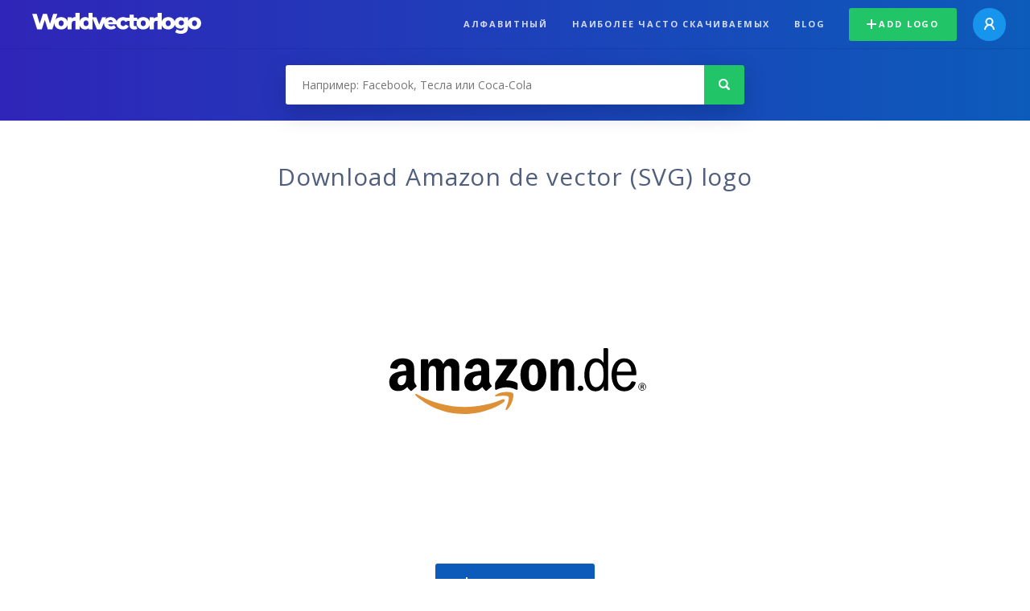

--- FILE ---
content_type: text/html; charset=UTF-8
request_url: https://worldvectorlogo.com/ru/logo/amazon-de
body_size: 4313
content:
<!doctype html><html lang="ru"><head><meta charset="UTF-8"><meta http-equiv="X-UA-Compatible" content="IE=edge, chrome=1"><meta name="google-adsense-account" content="ca-pub-6910383391181442"><title>Amazon de Vector Logo - Download Free SVG Icon | Worldvectorlogo</title><link rel="preconnect" href="https://fonts.gstatic.com" crossorigin><link rel="preconnect" href="https://ssl.google-analytics.com" crossorigin><link rel="preconnect" href="https://cdn4.buysellads.net" crossorigin><script type="text/javascript">
		(function(){
			var bsa_optimize=document.createElement('script');
			bsa_optimize.type='text/javascript';
			bsa_optimize.async=true;
			bsa_optimize.src='https://cdn4.buysellads.net/pub/worldvectorlogo.js?'+(new Date()-new Date()%600000);
			(document.getElementsByTagName('head')[0]||document.getElementsByTagName('body')[0]).appendChild(bsa_optimize);
		})();
	</script><link rel="preconnect" href="https://cdn.worldvectorlogo.com"><link rel="preconnect" href="https://tpc.googlesyndication.com" crossorigin><link rel="preconnect" href="https://adservice.google.com" crossorigin><script async src="https://securepubads.g.doubleclick.net/tag/js/gpt.js" crossorigin="anonymous"></script><script>
  window.googletag = window.googletag || {cmd: []};
  googletag.cmd.push(function() {
    // Size Mapping for Leaderboard
    var leaderboardMapping = googletag.sizeMapping()
      .addSize([1024, 0], [[728, 90], [970, 90]]) // Desktop
      .addSize([0, 0], [[320, 100]]) // Mobile
      .build();

    // Leaderboard - Above The Fold
    googletag.defineSlot("/23326322340/leaderboard_atf", [[320, 100], [970, 90], [728, 90]], 'div-gpt-ad-1762495894639-0')
      .defineSizeMapping(leaderboardMapping)
      .addService(googletag.pubads());

    // Leaderboard - Below The Fold
    googletag.defineSlot("/23326322340/leaderboard_btf", [[320, 100], [970, 90], [728, 90]], 'div-gpt-ad-1765085774311-0')
      .defineSizeMapping(leaderboardMapping)
      .addService(googletag.pubads());

    // Leaderboard - Sticky (anchor out-of-page)
    // var stickySlot = googletag.defineOutOfPageSlot(
    //   "/23326322340/leaderboard_sticky",
    //   googletag.enums.OutOfPageFormat.BOTTOM_ANCHOR
    // );

    // if (stickySlot) {
    //   stickySlot.addService(googletag.pubads());
    // }

    googletag.pubads().enableSingleRequest();
    googletag.pubads().collapseEmptyDivs();
    googletag.enableServices();
  });
</script><link rel="shortcut icon" href="https://cdn.worldvectorlogo.com/static/img/favicon.ico"><link rel="stylesheet" type="text/css" href="https://cdn.worldvectorlogo.com/static/css/global.css?v=714"><link href="https://fonts.googleapis.com/css?family=Open+Sans:300,400,700&display=swap&subset=greek" rel="stylesheet"><meta name="viewport" content="width=device-width, initial-scale=1.0"><meta name="description" content="Скачайте векторный логотип Amazon de в формате SVG. Этот логотип совместим с EPS, AI, PSD и Adobe PDF форматы."><meta name="keywords" content="vector logo,brand logo,AI,SVG,EPS,PDF,CorelDRAW,logo,vector,download,Illustrator,InDesign,Photoshop,brand,icon,illustration"><link rel="alternate" href="https://worldvectorlogo.com/zh/logo/amazon-de" hreflang="zh" /><link rel="alternate" href="https://worldvectorlogo.com/nl/logo/amazon-de" hreflang="nl" /><link rel="alternate" href="https://worldvectorlogo.com/ja/logo/amazon-de" hreflang="ja" /><link rel="alternate" href="https://worldvectorlogo.com/de/logo/amazon-de" hreflang="de" /><link rel="alternate" href="https://worldvectorlogo.com/ru/logo/amazon-de" hreflang="ru" /><link rel="alternate" href="https://worldvectorlogo.com/pt/logo/amazon-de" hreflang="pt" /><link rel="alternate" href="https://worldvectorlogo.com/logo/amazon-de" hreflang="en" /><link rel="alternate" href="https://worldvectorlogo.com/logo/amazon-de" hreflang="x-default" /><link rel="alternate" href="https://worldvectorlogo.com/fr/logo/amazon-de" hreflang="fr" /><link rel="alternate" href="https://worldvectorlogo.com/el/logotypo/amazon-de" hreflang="el" /><link rel="alternate" href="https://worldvectorlogo.com/es/logo/amazon-de" hreflang="es" /><link rel="alternate" href="https://worldvectorlogo.com/ar/logo/amazon-de" hreflang="ar" /><link rel="canonical" href="https://worldvectorlogo.com/ru/logo/amazon-de" /><meta name="publication-media-verification" content="cd83bb3deec84206abfffe24bfb417d3"></head><body><div class="frame"><header class="row"><div class="header"><div class="wrapper clear"><div class="flex-header"><div class="flex-header__item flex-header__item--left"></div><div class="flex-header__center"><a class="logo align_left" href="https://worldvectorlogo.com/ru"><img src="https://cdn.worldvectorlogo.com/static/img/logo-new.svg" width="210" height="26" alt="Logo Worldvectorlogo" title="Вернуться назад к дому"></a></div><div class="flex-header__item flex-header__item--right"><div class="main-nav"><input class="main-nav__toggle" id="main-nav__toggle" type="checkbox"><label accesskey="M" for="main-nav__toggle" class="main-nav__label"><svg class="main-nav__hamburger" xmlns="http://www.w3.org/2000/svg" width="16" height="12" viewBox="0 0 16 12"><line y1="1" x2="16" y2="1" stroke-miterlimit="10" stroke-width="2"/><line y1="6" x2="16" y2="6" stroke-miterlimit="10" stroke-width="2"/><line y1="11" x2="16" y2="11" stroke-miterlimit="10" stroke-width="2"/></svg></label><div class="main-nav__container"><label for="main-nav__toggle" class="main-nav__close"><svg class="main-nav__cross" xmlns="http://www.w3.org/2000/svg" width="14" height="14" viewBox="0 0 14 14"><line xmlns="http://www.w3.org/2000/svg" x1="2" y1="12" x2="12" y2="2" stroke-linecap="square" stroke-width="2" shape-rendering="crispEdges"></line><line xmlns="http://www.w3.org/2000/svg" x1="2" y1="2" x2="12" y2="12" stroke-linecap="square" stroke-width="2" shape-rendering="crispEdges"></line></svg></label><ul class="main-nav__menu"><li class="main-nav__item"><a class="main-nav__link" href="https://worldvectorlogo.com/ru/alphabetical">Алфавитный</a></li><li class="main-nav__item"><a class="main-nav__link" href="https://worldvectorlogo.com/ru/most-downloaded">Наиболее часто скачиваемых</a></li><li class="main-nav__item"><a class="main-nav__link" href="https://worldvectorlogo.com/blog/">Blog</a></li><li class="main-nav__item main-nav__item--mobile-divider"><a class="main-nav__button main-nav__button--last-child button button--green button--smaller" href="https://worldvectorlogo.com/ru/account/add-logo"><svg class="button__plus-icon" xmlns="http://www.w3.org/2000/svg" width="12" height="12" viewBox="0 0 12 12"><line x1="6" x2="6" y2="12" fill="none" stroke="#fff" stroke-miterlimit="10" stroke-width="2"/><line y1="6" x2="12" y2="6" fill="none" stroke="#fff" stroke-miterlimit="10" stroke-width="2"/></svg>Add logo
									</a><div class="main-nav__profile"><a class="main-nav__profile-avatar" href="https://worldvectorlogo.com/ru/account/sign-in"><svg class="main-nav__profile-avatar-icon" xmlns="http://www.w3.org/2000/svg" width="13" height="15" viewBox="0 0 13 15"><circle cx="6.5" cy="5" r="4" fill="none" stroke="#fff" stroke-miterlimit="10" stroke-width="2"/><path d="M1,15c0-3,2.46-6,5.5-6S12,12,12,15" fill="none" stroke="#fff" stroke-miterlimit="10" stroke-width="2"/></svg></a></div></li></ul></div></div></div></div></div></div></header><main class="row expand"><section class="search smaller"><form method="post" action="https://worldvectorlogo.com/ru/search/" id="search_form"><div class="search_holder"><div class="search_position"><input type="submit" value="Search" class="search_button" title="Поиск"><div class="search_input_field"><input autocomplete="off" type="text" id="search_field" name="search_query" placeholder="Например: Facebook, Тесла или Coca-Cola" value=""><div id="search_suggestions" class="hide"></div></div></div></div></form></section><!-- /23326322340/leaderboard_atf --><div class="top-waldo top-waldo--white"><div id="div-gpt-ad-1762495894639-0" style="min-width: 320px; min-height: 90px;"><script>
      googletag.cmd.push(function() {
        googletag.display("div-gpt-ad-1762495894639-0");
      });
    </script></div></div><section class="white"><div class="wrapper"><h1 class="center"><div class="brand">Download Amazon de vector (SVG) logo</div></h1><div class="center"><img class="larger" src="https://cdn.worldvectorlogo.com/logos/amazon-de.svg" alt="Amazon delogo vector"></div><div class="center"><a id="download" class="button margin" target="_blank" href="https://worldvectorlogo.com/ru/download/amazon-de.svg" rel="nofollow" data-redirect="https://worldvectorlogo.com/ru/downloaded/amazon-de"><svg xmlns="http://www.w3.org/2000/svg" width="12" height="14" viewBox="0 0 12 14"><g stroke="#fff" fill="none" stroke-width="2" stroke-miterlimit="10"><path d="M11,5L6,9,1,5"/><path d="M6,9V0"/><path d="m0 13h12"/></g></svg>Download SVG</a><p class="terms">Скачивая Amazon de векторный логотип вы соглашаетесь с нашими<a href="https://worldvectorlogo.com/ru/terms-of-use">условиями</a> использования.
				</p></div><!-- /23326322340/leaderboard_btf --><div class="bottom-waldo"><div id="div-gpt-ad-1765085774311-0" style="min-width: 320px; min-height: 90px;"><script>
      googletag.cmd.push(function() {
        googletag.display("div-gpt-ad-1765085774311-0");
      });
    </script></div></div><div class="meta__container"><ul class="meta__tags"><li class="meta__tag">Теги
					</li><li class="meta__tag--none">no tags yet
					</li></ul><div class="meta__downloads"><span class='meta__downloads-value'>4.364</span> раза скачал
				</div></div></div></section><section><div class="wrapper"><h2>Логотипы, связанные Amazon de</h2><div class="logos"><div class="grid"><div class="grid__col"><a class="logo" href="https://worldvectorlogo.com/ru/logo/logo-amazon"><div class="logo__wrapper"><div class="logo__container"><img class="logo__img" src="https://cdn.worldvectorlogo.com/logos/logo-amazon.svg" alt="Logo Amazonlogo vector"></div><span class="logo__name">Logo Amazon</span></div></a></div><div class="grid__col"><a class="logo" href="https://worldvectorlogo.com/ru/logo/amazon-dark"><div class="logo__wrapper"><div class="logo__container"><img class="logo__img" src="https://cdn.worldvectorlogo.com/logos/amazon-dark.svg" alt="Amazon darklogo vector"></div><span class="logo__name">Amazon dark</span></div></a></div><div class="grid__col"><a class="logo" href="https://worldvectorlogo.com/ru/logo/amazon-echo"><div class="logo__wrapper"><div class="logo__container"><img class="logo__img" src="https://cdn.worldvectorlogo.com/logos/amazon-echo.svg" alt="Amazon Echologo vector"></div><span class="logo__name">Amazon Echo</span></div></a></div><div class="grid__col"><a class="logo" href="https://worldvectorlogo.com/ru/logo/amazon-com-logo"><div class="logo__wrapper"><div class="logo__container"><img class="logo__img" src="https://cdn.worldvectorlogo.com/logos/amazon-com-logo.svg" alt="Amazon Comlogo vector"></div><span class="logo__name">Amazon Com</span></div></a></div><div class="grid__col"><a class="logo" href="https://worldvectorlogo.com/ru/logo/amazon-pay-1"><div class="logo__wrapper"><div class="logo__container"><img class="logo__img" src="https://cdn.worldvectorlogo.com/logos/amazon-pay-1.svg" alt="Amazon Paylogo vector"></div><span class="logo__name">Amazon Pay</span></div></a></div><div class="grid__col"><a class="logo" href="https://worldvectorlogo.com/ru/logo/amazon-s3"><div class="logo__wrapper"><div class="logo__container"><img class="logo__img" src="https://cdn.worldvectorlogo.com/logos/amazon-s3.svg" alt="Amazon S3logo vector"></div><span class="logo__name">Amazon S3</span></div></a></div><div class="grid__col"><a class="logo" href="https://worldvectorlogo.com/ru/logo/amazon-web-services-2"><div class="logo__wrapper"><div class="logo__container"><img class="logo__img" src="https://cdn.worldvectorlogo.com/logos/amazon-web-services-2.svg" alt="Amazon Web Serviceslogo vector"></div><span class="logo__name">Amazon Web Services</span></div></a></div><div class="grid__col"><a class="logo" href="https://worldvectorlogo.com/ru/logo/amazon-quicksight"><div class="logo__wrapper"><div class="logo__container"><img class="logo__img" src="https://cdn.worldvectorlogo.com/logos/amazon-quicksight.svg" alt="Amazon Quicksightlogo vector"></div><span class="logo__name">Amazon Quicksight</span></div></a></div></div></div></div></section><section><div class="wrapper"><h2>Случайная вектор логотипы</h2><div class="logos"><div class="grid"><div class="grid__col"><a class="logo" href="https://worldvectorlogo.com/ru/logo/goodram-1"><div class="logo__wrapper"><div class="logo__container"><img class="logo__img" src="https://cdn.worldvectorlogo.com/logos/goodram-1.svg" alt="GoodRamlogo vector"></div><span class="logo__name">GoodRam</span></div></a></div><div class="grid__col"><a class="logo" href="https://worldvectorlogo.com/ru/logo/sealed-air-corporation"><div class="logo__wrapper"><div class="logo__container"><img class="logo__img" src="https://cdn.worldvectorlogo.com/logos/sealed-air-corporation.svg" alt="Sealed Air Corporationlogo vector"></div><span class="logo__name">Sealed Air Corporation</span></div></a></div><div class="grid__col"><a class="logo" href="https://worldvectorlogo.com/ru/logo/union-bank-of-india"><div class="logo__wrapper"><div class="logo__container"><img class="logo__img" src="https://cdn.worldvectorlogo.com/logos/union-bank-of-india.svg" alt="Union Bank of Indialogo vector"></div><span class="logo__name">Union Bank of India</span></div></a></div><div class="grid__col"><a class="logo" href="https://worldvectorlogo.com/ru/logo/adecco-select"><div class="logo__wrapper"><div class="logo__container"><img class="logo__img" src="https://cdn.worldvectorlogo.com/logos/adecco-select.svg" alt="Adecco Selectlogo vector"></div><span class="logo__name">Adecco Select</span></div></a></div><div class="grid__col"><a class="logo" href="https://worldvectorlogo.com/ru/logo/starlicht"><div class="logo__wrapper"><div class="logo__container"><img class="logo__img" src="https://cdn.worldvectorlogo.com/logos/starlicht.svg" alt="StarLichtlogo vector"></div><span class="logo__name">StarLicht</span></div></a></div><div class="grid__col"><a class="logo" href="https://worldvectorlogo.com/ru/logo/aprime-67762"><div class="logo__wrapper"><div class="logo__container"><img class="logo__img" src="https://cdn.worldvectorlogo.com/logos/aprime-67762.svg" alt="Aprime 67762logo vector"></div><span class="logo__name">Aprime 67762</span></div></a></div><div class="grid__col"><a class="logo" href="https://worldvectorlogo.com/ru/logo/nodal"><div class="logo__wrapper"><div class="logo__container"><img class="logo__img" src="https://cdn.worldvectorlogo.com/logos/nodal.svg" alt="Nodallogo vector"></div><span class="logo__name">Nodal</span></div></a></div><div class="grid__col"><a class="logo" href="https://worldvectorlogo.com/ru/logo/titova-31"><div class="logo__wrapper"><div class="logo__container"><img class="logo__img" src="https://cdn.worldvectorlogo.com/logos/titova-31.svg" alt="Titova 31logo vector"></div><span class="logo__name">Titova 31</span></div></a></div></div></div><div class="center"><a class="button" href="https://worldvectorlogo.com/ru/random-logos">Больше случайных логотипы</a></div></div></section><!-- /23326322340/leaderboard_btf --><div class="bottom-waldo"><div id="div-gpt-ad-1765085774311-0" style="min-width: 320px; min-height: 90px;"><script>
      googletag.cmd.push(function() {
        googletag.display("div-gpt-ad-1765085774311-0");
      });
    </script></div></div></main><footer class="row"><div class="footer"><div class="wrapper clear mobile_center"><ul class="nav align_left mobile_float_none"><li><a href="https://worldvectorlogo.com/ru/account/sign-up">Create Account</a></li><li><a href="https://worldvectorlogo.com/ru/terms-of-use">Условия использования</a></li><li><a href="https://worldvectorlogo.com/ru/about">About</a></li><li><a href="https://worldvectorlogo.com/blog/">Blog</a></li><li class="nav__dropdown"><a id="language_switch" href="#"><strong>Partners</strong><span class="caret"></span></a><ul class="nav__dropdown__menu submenu--large" id="language_switch_dropdown"><li><a href="https://coinranking.com"><img class="footer-nav-item__icon" src="https://cdn.worldvectorlogo.com/static/img/coinranking.svg" width="24" />
									Coinranking
								</a></li><li><a href="https://coinhodler.io"><img class="footer-nav-item__icon" src="https://cdn.worldvectorlogo.com/static/img/coinhodler.svg" width="24" />
									Coinhodler
								</a></li></ul></li></ul><ul class="nav align_right mobile_float_none mobile_margin"><li><a class="button button--light-green button--smaller footer-nav__button" href="https://worldvectorlogo.com/ru/account/add-logo"><svg class="button__plus-icon" xmlns="http://www.w3.org/2000/svg" width="12" height="12" viewBox="0 0 12 12"><line x1="6" x2="6" y2="12" fill="none" stroke="#21c466" stroke-miterlimit="10" stroke-width="2"/><line y1="6" x2="12" y2="6" fill="none" stroke="#21c466" stroke-miterlimit="10" stroke-width="2"/></svg>Add logo
					</a></li><li class="nav__dropdown"><a id="language_switch"><img class="language-icon" src="https://worldvectorlogo.com/static/img/language.svg" width="24" height="24"><strong>русский</strong><span class="caret"></span></a><ul class="nav__dropdown__menu" id="language_switch_dropdown"><li><a href="https://worldvectorlogo.com/zh/logo/amazon-de">中文</a></li><li><a href="https://worldvectorlogo.com/nl/logo/amazon-de">Nederlands</a></li><li><a href="https://worldvectorlogo.com/ja/logo/amazon-de">日本語</a></li><li><a href="https://worldvectorlogo.com/de/logo/amazon-de">Deutsch</a></li><li><a href="https://worldvectorlogo.com/ru/logo/amazon-de">русский</a></li><li><a href="https://worldvectorlogo.com/pt/logo/amazon-de">Português</a></li><li><a href="https://worldvectorlogo.com/logo/amazon-de">English</a></li><li><a href="https://worldvectorlogo.com/fr/logo/amazon-de">Français</a></li><li><a href="https://worldvectorlogo.com/el/logotypo/amazon-de">Ελληνικά</a></li><li><a href="https://worldvectorlogo.com/es/logo/amazon-de">Español</a></li><li><a href="https://worldvectorlogo.com/ar/logo/amazon-de">Arabic</a></li></ul></li></ul></div></div></footer></div><script async src="https://www.googletagmanager.com/gtag/js?id=G-3Y7D149PN0"></script><script>
    window.dataLayer = window.dataLayer || [];
    function gtag(){dataLayer.push(arguments);}
    gtag('js', new Date());

    gtag('config', 'G-3Y7D149PN0');
  </script><script type="text/javascript">var variables ={"url":"https:\/\/worldvectorlogo.com\/ru"};</script><script type="text/javascript" src="https://cdn.worldvectorlogo.com/static/js/2219504974.js?v=97"></script></body></html>

--- FILE ---
content_type: text/html; charset=utf-8
request_url: https://www.google.com/recaptcha/api2/aframe
body_size: 269
content:
<!DOCTYPE HTML><html><head><meta http-equiv="content-type" content="text/html; charset=UTF-8"></head><body><script nonce="RHnxjmBnw8aLh56GQ8AJvQ">/** Anti-fraud and anti-abuse applications only. See google.com/recaptcha */ try{var clients={'sodar':'https://pagead2.googlesyndication.com/pagead/sodar?'};window.addEventListener("message",function(a){try{if(a.source===window.parent){var b=JSON.parse(a.data);var c=clients[b['id']];if(c){var d=document.createElement('img');d.src=c+b['params']+'&rc='+(localStorage.getItem("rc::a")?sessionStorage.getItem("rc::b"):"");window.document.body.appendChild(d);sessionStorage.setItem("rc::e",parseInt(sessionStorage.getItem("rc::e")||0)+1);localStorage.setItem("rc::h",'1769017190263');}}}catch(b){}});window.parent.postMessage("_grecaptcha_ready", "*");}catch(b){}</script></body></html>

--- FILE ---
content_type: image/svg+xml
request_url: https://cdn.worldvectorlogo.com/logos/amazon-web-services-2.svg
body_size: 1209
content:
<svg id="Layer_1" xmlns="http://www.w3.org/2000/svg" viewBox="0 0 300.7 179.8" width="2500" height="1495"><style>.st0{fill:#252f3e}.st1{fill:#f90}</style><path class="st0" d="M84.7 65.3c0 3.7.4 6.7 1.1 8.9.8 2.2 1.8 4.6 3.2 7.2.5.8.7 1.6.7 2.3 0 1-.6 2-1.9 3l-6.3 4.2c-.9.6-1.8.9-2.6.9-1 0-2-.5-3-1.4-1.4-1.5-2.6-3.1-3.6-4.7-1-1.7-2-3.6-3.1-5.9-7.8 9.2-17.6 13.8-29.4 13.8-8.4 0-15.1-2.4-20-7.2-4.9-4.8-7.4-11.2-7.4-19.2 0-8.5 3-15.4 9.1-20.6s14.2-7.8 24.5-7.8c3.4 0 6.9.3 10.6.8s7.5 1.3 11.5 2.2v-7.3c0-7.6-1.6-12.9-4.7-16-3.2-3.1-8.6-4.6-16.3-4.6-3.5 0-7.1.4-10.8 1.3-3.7.9-7.3 2-10.8 3.4-1.6.7-2.8 1.1-3.5 1.3-.7.2-1.2.3-1.6.3-1.4 0-2.1-1-2.1-3.1v-4.9c0-1.6.2-2.8.7-3.5s1.4-1.4 2.8-2.1c3.5-1.8 7.7-3.3 12.6-4.5C39.3.8 44.5.2 50 .2c11.9 0 20.6 2.7 26.2 8.1 5.5 5.4 8.3 13.6 8.3 24.6v32.4h.2zM44.1 80.5c3.3 0 6.7-.6 10.3-1.8 3.6-1.2 6.8-3.4 9.5-6.4 1.6-1.9 2.8-4 3.4-6.4s1-5.3 1-8.7V53c-2.9-.7-6-1.3-9.2-1.7s-6.3-.6-9.4-.6c-6.7 0-11.6 1.3-14.9 4-3.3 2.7-4.9 6.5-4.9 11.5 0 4.7 1.2 8.2 3.7 10.6 2.4 2.5 5.9 3.7 10.5 3.7zm80.3 10.8c-1.8 0-3-.3-3.8-1-.8-.6-1.5-2-2.1-3.9L95 9.1c-.6-2-.9-3.3-.9-4 0-1.6.8-2.5 2.4-2.5h9.8c1.9 0 3.2.3 3.9 1 .8.6 1.4 2 2 3.9L129 73.7l15.6-66.2c.5-2 1.1-3.3 1.9-3.9.8-.6 2.2-1 4-1h8c1.9 0 3.2.3 4 1 .8.6 1.5 2 1.9 3.9l15.8 67 17.3-67c.6-2 1.3-3.3 2-3.9.8-.6 2.1-1 3.9-1h9.3c1.6 0 2.5.8 2.5 2.5 0 .5-.1 1-.2 1.6-.1.6-.3 1.4-.7 2.5l-24.1 77.3c-.6 2-1.3 3.3-2.1 3.9s-2.1 1-3.8 1h-8.6c-1.9 0-3.2-.3-4-1s-1.5-2-1.9-4l-15.5-64.5-15.4 64.4c-.5 2-1.1 3.3-1.9 4-.8.7-2.2 1-4 1h-8.6zM252.9 94c-5.2 0-10.4-.6-15.4-1.8-5-1.2-8.9-2.5-11.5-4-1.6-.9-2.7-1.9-3.1-2.8-.4-.9-.6-1.9-.6-2.8v-5.1c0-2.1.8-3.1 2.3-3.1.6 0 1.2.1 1.8.3.6.2 1.5.6 2.5 1 3.4 1.5 7.1 2.7 11 3.5 4 .8 7.9 1.2 11.9 1.2 6.3 0 11.2-1.1 14.6-3.3 3.4-2.2 5.2-5.4 5.2-9.5 0-2.8-.9-5.1-2.7-7-1.8-1.9-5.2-3.6-10.1-5.2l-14.5-4.5c-7.3-2.3-12.7-5.7-16-10.2-3.3-4.4-5-9.3-5-14.5 0-4.2.9-7.9 2.7-11.1s4.2-6 7.2-8.2c3-2.3 6.4-4 10.4-5.2S251.8 0 256.2 0c2.2 0 4.5.1 6.7.4 2.3.3 4.4.7 6.5 1.1 2 .5 3.9 1 5.7 1.6 1.8.6 3.2 1.2 4.2 1.8 1.4.8 2.4 1.6 3 2.5.6.8.9 1.9.9 3.3v4.7c0 2.1-.8 3.2-2.3 3.2-.8 0-2.1-.4-3.8-1.2-5.7-2.6-12.1-3.9-19.2-3.9-5.7 0-10.2.9-13.3 2.8s-4.7 4.8-4.7 8.9c0 2.8 1 5.2 3 7.1 2 1.9 5.7 3.8 11 5.5l14.2 4.5c7.2 2.3 12.4 5.5 15.5 9.6s4.6 8.8 4.6 14c0 4.3-.9 8.2-2.6 11.6-1.8 3.4-4.2 6.4-7.3 8.8-3.1 2.5-6.8 4.3-11.1 5.6-4.5 1.4-9.2 2.1-14.3 2.1z"/><path class="st1" d="M271.8 142.6c-32.9 24.3-80.7 37.2-121.8 37.2-57.6 0-109.5-21.3-148.7-56.7-3.1-2.8-.3-6.6 3.4-4.4 42.4 24.6 94.7 39.5 148.8 39.5 36.5 0 76.6-7.6 113.5-23.2 5.5-2.5 10.2 3.6 4.8 7.6z"/><path class="st1" d="M285.5 127c-4.2-5.4-27.8-2.6-38.5-1.3-3.2.4-3.7-2.4-.8-4.5 18.8-13.2 49.7-9.4 53.3-5 3.6 4.5-1 35.4-18.6 50.2-2.7 2.3-5.3 1.1-4.1-1.9 4-9.9 12.9-32.2 8.7-37.5z"/></svg>

--- FILE ---
content_type: image/svg+xml
request_url: https://cdn.worldvectorlogo.com/logos/nodal.svg
body_size: 421
content:
<svg width="2490" height="2500" viewBox="0 0 256 257" xmlns="http://www.w3.org/2000/svg" preserveAspectRatio="xMidYMid"><path d="M192.083 0L127.84 43.18l.233 1.398 62.406 41.603 1.604.04.803-1.359.155-82.975L192.083 0z" fill="#138EE2"/><path d="M62.92 174.229l-.211 78.21 1.624 3.894 63.925-42.408-.443-2.282-58.764-39.317-4.718-1.215-1.412 3.118zM192.083 0v86.221L64.915.998l-.79 3.538L251.05 212.488l4.95 1.816V42.777L192.083 0z" fill="#00BDFF"/><path d="M0 42.944v170.778l64.333 42.61v-85.221l127.75 85.555 63.584-42.611L64.915.999 0 42.944z" fill="#00E1FF"/></svg>

--- FILE ---
content_type: image/svg+xml
request_url: https://cdn.worldvectorlogo.com/logos/amazon-dark.svg
body_size: 2455
content:
<svg xmlns="http://www.w3.org/2000/svg" width="2500" height="2084" viewBox="0 0 1020.152 850.289"><path fill="#231f20" d="M.5 0h1019.652v850.289H.5z"/><path d="M560.022 349.746v-14.519c.016-2.21 1.682-3.688 3.697-3.688h65.109c2.097 0 3.76 1.52 3.76 3.675v12.474c-.025 2.059-1.786 4.798-4.904 9.134l-33.754 48.153c12.526-.293 25.779 1.578 37.161 7.98 2.564 1.448 3.261 3.559 3.456 5.658v15.527c0 2.146-2.344 4.625-4.783 3.334-20.062-10.524-46.659-11.668-68.817.126-2.27 1.213-4.632-1.216-4.632-3.362v-14.771c0-2.354.038-6.391 2.418-9.983l39.071-56.066h-34.013c-2.078-.001-3.745-1.483-3.769-3.672zM322.506 440.531h-19.812c-1.885-.115-3.404-1.533-3.544-3.344l.018-101.712c0-2.028 1.697-3.663 3.818-3.663l18.448-.007c1.933.106 3.478 1.566 3.605 3.422v13.284h.363c4.797-12.844 13.871-18.847 26.064-18.847 12.399 0 20.144 6.003 25.707 18.847 4.812-12.844 15.712-18.847 27.374-18.847 8.326 0 17.378 3.431 22.934 11.137 6.295 8.538 4.994 20.972 4.994 31.864l-.008 64.199c0 2.04-1.727 3.666-3.829 3.666h-19.781c-1.997-.115-3.557-1.696-3.557-3.645l-.008-53.936c0-4.276.362-14.965-.564-19.05-1.49-6.845-5.925-8.771-11.657-8.771-4.787 0-9.791 3.212-11.832 8.35-2.024 5.141-1.848 13.683-1.848 19.471v53.913c0 2.04-1.712 3.666-3.822 3.666h-19.785c-1.992-.115-3.562-1.696-3.562-3.645l-.025-53.936c0-11.351 1.859-28.034-12.189-28.034-14.252 0-13.693 16.281-13.693 28.034l-.008 53.913c-.002 2.045-1.68 3.671-3.801 3.671zM688.66 329.665c29.376 0 45.312 25.253 45.312 57.354 0 31.015-17.602 55.659-45.312 55.659-28.859 0-44.59-25.299-44.59-56.742 0-31.655 15.909-56.271 44.59-56.271zm.188 20.75c-14.629 0-15.557 19.927-15.557 32.301 0 12.419-.186 38.946 15.368 38.946 15.316 0 16.044-21.393 16.044-34.414 0-8.572-.36-18.84-2.957-26.979-2.212-7.074-6.652-9.854-12.898-9.854zM772.086 440.531h-19.753c-1.996-.115-3.555-1.696-3.555-3.645l-.042-101.749c.174-1.866 1.814-3.326 3.814-3.326l18.396-.007c1.74.092 3.163 1.275 3.522 2.857v15.546h.373c5.545-13.898 13.28-20.544 26.967-20.544 8.889 0 17.598 3.216 23.145 12.001 5.148 8.106 5.148 21.815 5.148 31.654v64c-.229 1.822-1.854 3.212-3.758 3.212h-19.892c-1.807-.107-3.307-1.476-3.535-3.212v-55.221c0-11.11 1.314-27.399-12.396-27.399-4.816 0-9.207 3.22-11.439 8.146-2.769 6.21-3.132 12.397-3.132 19.254v54.767c-.05 2.04-1.754 3.666-3.863 3.666zM283.681 421.869c-3.604-5.019-7.459-9.07-7.459-18.356V372.64c0-13.062.935-25.067-8.716-34.075-7.607-7.303-20.204-9.876-29.851-9.876-18.855 0-39.881 7.037-44.298 30.334-.47 2.492 1.334 3.785 2.96 4.151l19.202 2.081c1.785-.092 3.096-1.871 3.44-3.652 1.652-8.035 8.375-11.904 15.931-11.904 4.062 0 8.696 1.51 11.117 5.155 2.779 4.065 2.406 9.655 2.406 14.374v2.551c-11.498 1.293-26.513 2.147-37.246 6.871-12.419 5.374-21.12 16.293-21.12 32.394 0 20.604 12.964 30.899 29.63 30.899 14.115 0 21.792-3.33 32.678-14.411 3.6 5.208 4.775 7.721 11.351 13.214 1.479.783 3.367.721 4.684-.467l.044.048c3.959-3.529 11.16-9.779 15.185-13.166 1.607-1.334 1.323-3.496.062-5.292zm-38.98-8.901c-3.156 5.549-8.148 8.986-13.705 8.986-7.604 0-12.05-5.795-12.05-14.352 0-16.866 15.144-19.926 29.47-19.926v4.28c0 7.699.181 14.142-3.715 21.012zM543.393 421.869c-3.632-5.019-7.48-9.07-7.48-18.356V372.64c0-13.062.928-25.067-8.724-34.075-7.573-7.303-20.188-9.876-29.816-9.876-18.851 0-39.889 7.037-44.302 30.334-.47 2.492 1.334 3.785 2.957 4.151l19.19 2.081c1.813-.092 3.114-1.871 3.452-3.652 1.662-8.035 8.356-11.904 15.923-11.904 4.072 0 8.716 1.51 11.113 5.155 2.772 4.065 2.402 9.655 2.402 14.374v2.551c-11.483 1.293-26.49 2.147-37.23 6.871-12.419 5.374-21.132 16.293-21.132 32.394 0 20.604 12.956 30.899 29.645 30.899 14.078 0 21.796-3.33 32.67-14.411 3.592 5.208 4.776 7.721 11.351 13.214 1.49.783 3.359.721 4.669-.467l.043.048c3.968-3.529 11.167-9.779 15.213-13.166 1.612-1.334 1.336-3.496.056-5.292zm-38.994-8.901c-3.131 5.549-8.143 8.986-13.705 8.986-7.604 0-12.031-5.795-12.031-14.352 0-16.866 15.124-19.926 29.447-19.926v4.28c0 7.699.192 14.142-3.711 21.012z" fill="#fff"/><g fill="#f9a51b"><path d="M586.477 480.055c-37.793 26.976-90.436 41.545-136.88 41.545-65.057 0-123.044-23.549-167.721-63.893-4.132-3.732-1.464-8.109 3.674-5.156 48.602 28.107 106.849 44.551 167.965 44.551 41.215 0 84.992-8.207 126.593-25.905 9.096-3.877 12.866 4.215 6.369 8.858z"/><path d="M602.626 461.848c-4.78-6.106-31.47-2.887-43.461-1.471-3.609.443-4.197-2.732-.907-5.027 21.288-14.881 56.185-10.549 60.22-5.637 4.081 5.053-1.078 40.066-21.022 56.779-3.075 2.588-5.962 1.184-4.608-2.203 4.476-11.228 14.534-36.357 9.778-42.441z"/></g><path d="M852.636 423.922c2.231 0 4.129.785 5.694 2.355 1.563 1.556 2.352 3.448 2.352 5.663 0 2.229-.787 4.124-2.352 5.69-1.56 1.571-3.455 2.358-5.694 2.358-2.233 0-4.129-.787-5.689-2.358-1.555-1.566-2.335-3.463-2.335-5.69 0-2.215.78-4.107 2.352-5.663 1.565-1.57 3.462-2.355 5.672-2.355zm9.306 7.999c0-2.564-.913-4.749-2.725-6.553-1.814-1.806-4.019-2.709-6.59-2.709-2.559 0-4.738.903-6.555 2.709-1.811 1.813-2.723 3.995-2.723 6.553 0 2.579.9 4.778 2.7 6.59 1.805 1.827 4.004 2.74 6.575 2.74 2.572 0 4.775-.913 6.591-2.74 1.814-1.815 2.727-4.013 2.727-6.59zm-6.844-2.007c0 .766-.353 1.287-1.062 1.567-.395.154-.972.222-1.74.222h-1.647v-3.637h1.552c1.018 0 1.748.116 2.214.368.453.254.683.74.683 1.48zm-6.206-3.112v10.172h1.756v-4.009h1.438c.972 0 1.65.113 2.032.324.657.388.979 1.156.979 2.336v.806l.039.325.022.115c.016.029.022.069.03.103h1.67l-.065-.13c-.05-.088-.078-.258-.094-.526-.021-.271-.021-.521-.021-.759v-.739c0-.514-.193-1.042-.555-1.585-.373-.536-.95-.868-1.749-.991.629-.1 1.119-.262 1.475-.492.673-.436 1.01-1.104 1.01-2.009 0-1.276-.536-2.134-1.593-2.576-.593-.241-1.524-.363-2.794-.363l-3.58-.002z" fill="#fff"/></svg>

--- FILE ---
content_type: image/svg+xml
request_url: https://cdn.worldvectorlogo.com/logos/titova-31.svg
body_size: 1367
content:
<svg xmlns="http://www.w3.org/2000/svg" width="2500" height="2500" viewBox="0 0 192.756 192.756"><g fill-rule="evenodd" clip-rule="evenodd"><path fill="#fff" d="M0 0h192.756v192.756H0V0z"/><path d="M5.287 164.213l29.456-103.66H2.834l8.997-32.01h125.417l-8.996 32.01H96.344l-29.456 103.66H5.287zm103.645-4.248l4.959-18.205c.178-.656.68-1.295 1.506-1.924.826-.621 1.822-1.129 2.986-1.514 1.166-.385 2.289-.576 3.367-.576h3.068c1.127 0 2.162.203 3.113.605.941.402 1.639.92 2.1 1.566.461.645.598 1.307.416 1.98l-4.996 18.342c-.195.721-.686 1.383-1.459 1.992-.781.605-1.742 1.088-2.881 1.445a11.732 11.732 0 0 1-3.502.535h-3.297c-1.158 0-2.182-.207-3.07-.621-.891-.41-1.545-.951-1.963-1.607-.418-.661-.533-1.333-.347-2.018zm10.953-19.828l-5.914 21.721h5.428l5.916-21.721h-5.43zm16.781 12.06l-2.652 9.736h5.555l2.652-9.736h-5.555zm3.285-12.06l-2.645 9.705h5.555l2.643-9.705h-5.553zm-2.383 24.076h-9.844l7.188-26.393h9.844c1.127 0 2.174.197 3.125.594.955.393 1.672.91 2.145 1.549.471.645.611 1.295.428 1.969l-1.75 6.426-3.424 2.625 2.014 2.557-1.826 6.701c-.189.697-.686 1.354-1.479 1.963-.805.617-1.777 1.105-2.926 1.469-1.141.362-2.307.54-3.495.54zm16.422 0h-5.672l6.098-22.385c.184-.68.682-1.336 1.496-1.957.816-.621 1.801-1.123 2.953-1.492a10.975 10.975 0 0 1 3.4-.559h3.066c1.166 0 2.223.197 3.174.594.945.393 1.645.904 2.088 1.537.455.635.586 1.291.398 1.975l-6.068 22.287h-5.488l2.24-8.221h-5.447l-2.238 8.221zm6.43-24.076l-3.688 13.541h5.449l3.688-13.541h-5.449zm-63.219-2.317h16.547l-.631 2.316h-5.553l-6.559 24.076h-5.437l6.556-24.076H96.57l.631-2.316zm-9.838 26.393h-9.709c-1.147 0-2.196-.184-3.135-.559-.949-.373-1.652-.875-2.12-1.49-.47-.617-.608-1.273-.422-1.959l6.096-22.385h5.497l-6.557 24.078h5.428l6.557-24.078h5.554l-7.189 26.393z" fill="#33348e"/><path d="M137.916 131.676l12.844-45.698h-12.055l4.578-16.285c5.018-.455 9.352-1.483 13.01-3.052 3.641-1.57 6.701-3.726 9.139-6.44h24.49l-20.088 71.475h-31.918zm-3.646-14.809c-1.465 5.211-4.141 9.055-8.049 11.545-3.893 2.49-9.193 3.727-15.906 3.727H78.014c-6.368 0-10.899-1.148-13.58-3.436-2.682-2.285-3.407-5.619-2.175-10.002l3.462-12.316h32.12l-1.256 4.469c-.495 1.762-.559 3.043-.191 3.844.367.801 1.227 1.195 2.577 1.195 1.383 0 2.477-.379 3.285-1.15.809-.773 1.469-2.068 1.98-3.889l1.184-4.207c.49-1.746.418-3.014-.207-3.828-.615-.801-1.85-1.209-3.676-1.209h-6.944l4.52-16.088h6.418c1.959 0 3.537-.408 4.721-1.223 1.197-.8 2.021-2.039 2.484-3.683.367-1.31.305-2.373-.203-3.203s-1.348-1.237-2.498-1.237c-1.219 0-2.316.393-3.281 1.194s-1.623 1.849-1.99 3.16l-.373 1.324H72.615l2.361-8.4c1.224-4.354 3.839-7.688 7.825-9.988 3.987-2.3 9.148-3.451 15.484-3.451h32.301c6.35 0 10.898 1.15 13.625 3.451 1.301 1.099 2.154 2.434 2.557 4.002-.908.146-1.822.269-2.74.37l-2.123.205-5.539 19.709h3.525c-.209.198-.424.392-.645.58-2.668 2.286-6.453 4.105-11.363 5.474 4.479.99 7.326 2.679 8.582 5.065 1.236 2.389 1.145 6.115-.281 11.182l-1.914 6.814z" fill="#cc2229"/></g></svg>

--- FILE ---
content_type: image/svg+xml
request_url: https://cdn.worldvectorlogo.com/logos/aprime-67762.svg
body_size: 3852
content:
<svg xmlns="http://www.w3.org/2000/svg" width="2500" height="2500" viewBox="0 0 192.756 192.756"><path fill="#fff" d="M0 192.756h192.756V0H0v192.756z"/><path d="M79.104 56.296c-9.526 3.241-15.888 9.106-15.888 15.804 0 10.205 14.774 18.479 32.998 18.479 14.534 0 26.873-5.262 31.274-12.569-21.333 2.117-39.763-9.328-48.384-21.714z" fill-rule="evenodd" clip-rule="evenodd" fill="#00a0b0"/><path d="M129.134 73.377c.051-.422.079-.848.079-1.277 0-10.206-14.774-18.48-32.999-18.48-1.533 0-3.042.06-4.52.174 5.051 12.864 19.827 22.584 37.44 19.583z" fill-rule="evenodd" clip-rule="evenodd" fill="#007d9f"/><path d="M82.168 48.294c3.831 17.624 24.974 32.86 53.287 26.745l-.89-.443c-28.608 6.337-47.091-11.999-50.088-25.785l-2.309-.517z" fill-rule="evenodd" clip-rule="evenodd" fill="#007d9f"/><path fill="#00a0b0" d="M8.531 125.785H184.25v-1.332H8.531v1.332z"/><path fill-rule="evenodd" clip-rule="evenodd" fill="#007d9f" d="M11.421 128.961l1.549 5.607 3.685-5.607h1.04l-1.051 7.166h-1.131l.916-5.629-3.573 5.482-.599.102-1.469-5.641-1.278 5.686H8.504l1.978-7.166h.939zM21.551 133.346c.271-.848.757-1.525 1.379-1.525.475 0 .509.352.509.463-.001.599-.679 1.062-1.888 1.062zm2.17 1.133h-.068c-.802.869-1.367.982-1.628.982-.689 0-.689-.77-.689-.893 0-.283.045-.488.079-.656 1.775 0 3.019-.645 3.019-1.684 0-.984-1.074-.984-1.232-.984-1.922 0-2.929 2.068-2.929 3.459 0 .373.09 1.549 1.402 1.549.871 0 1.628-.508 2.205-1.176.124-.146.113-.17.09-.203l-.249-.394zM30.437 133.121c-.78 1.367-1.639 2.193-2.036 2.193-.112 0-.406-.057-.406-.668 0-1.164.904-2.736 1.988-2.736.373 0 .589.227.589.463 0 .113-.023.182-.068.396l-.067.352zm.938-4.807l-.61 3.111c-.204-.068-.374-.148-.724-.148-1.515 0-3.087 1.787-3.087 3.562 0 .881.43 1.379 1.018 1.379.803 0 1.56-.949 2.284-2.002l-.509 1.91h.996l1.696-7.812h-1.064zM36.519 131.357l-1.029 4.77h-1.062l1.04-4.77h1.051zm.452-2.136a.627.627 0 0 1-.621.621.62.62 0 0 1-.622-.621.62.62 0 0 1 .622-.623.62.62 0 0 1 .621.623zM42.138 134.715l.249.408c.023.045.034.066-.079.168-.509.521-1.12.961-1.843.961-.701 0-1.266-.451-1.266-1.514 0-1.82 1.424-3.494 2.962-3.494.35 0 .734.113.972.34.079.066.079.09.079.248 0 .057-.023.09-.056.125l-.385.439h-.204a1.046 1.046 0 0 0-.825-.361c-1.085 0-1.435 1.74-1.435 2.512 0 .156 0 .857.587.857.385 0 .871-.35 1.188-.689h.056zM48.549 133.561c-.193.238-1.357 1.719-2.002 1.719-.305 0-.327-.328-.327-.498 0-1.164 1.186-2.633 2.283-2.633.181 0 .294.057.294.191 0 .08-.068.352-.079.439l-.169.782zm1.469-2.239c.022-.102.022-.135-.057-.135h-.78c-.101 0-.101.023-.135.182-2.42.281-3.878 2.158-3.878 3.629 0 .553.205 1.221.917 1.221s1.436-.68 2.295-1.73l-.419 1.639h1.007l1.05-4.806zM55.355 128.314l-1.696 7.813h-1.063l1.696-7.813h1.063zM63.676 133.789a2.567 2.567 0 0 1-.102-.748c0-1.062.599-1.785 1.311-1.785.419 0 .611.248.781.451l-1.99 2.082zm4.578-4.828l-1.979 2.09c-.135-.158-.452-.508-1.141-.508-1.074 0-2.408 1.074-2.408 2.859 0 1.482.961 2.85 3.097 2.85 1.64 0 2.85-.779 3.494-1.875.361-.611.554-1.303.554-2.387 0-.193-.011-.328-.022-.52 1.051.27 1.616 1.039 1.853 1.389l.215-.021.159-.666a.598.598 0 0 0 .034-.158c0-.125-.396-.43-.554-.555-1.108-.836-1.798-.871-2.149-.871-.52 0-1.006.146-1.424.463-.633.51-.792 1.166-.78 2.002h.701c.034-.77.068-1.641 1.288-1.65.012.191.023.328.023.531 0 2.453-1.605 3.381-3.143 3.381-1.436 0-1.865-.588-2.125-.938l5.223-5.383-.011-.033h-.905zM84.375 129.979c-.011.033-.011.055-.034.066a1.018 1.018 0 0 1-.204.068c-.033 0-.146-.08-.192-.113a2.624 2.624 0 0 0-1.413-.43c-1.063 0-1.198.779-1.198 1.041 0 .541.373.893 1.175 1.504.736.553 1.312 1.084 1.312 2.01 0 .781-.52 2.127-2.623 2.127-.802 0-1.56-.158-1.956-.326-.113-.045-.113-.08-.113-.17v-.725c0-.057.011-.066.057-.09l.169-.068c.045-.023.068-.023.226.102a2.931 2.931 0 0 0 1.708.564c.961 0 1.378-.666 1.378-1.254 0-.555-.317-.859-1.029-1.391-1.006-.758-1.447-1.277-1.447-2.059 0-1.197 1.097-2 2.442-2 .758 0 1.65.26 1.775.328.056.033.056.078.045.158l-.078.658zM91.567 131.357l-1.042 4.77h-.983l.588-2.396c-.373.668-1.414 2.51-2.454 2.51-.712 0-.723-.803-.723-.994 0-.42.158-1.154.237-1.492l.52-2.396h1.052l-.52 2.328c-.068.293-.249 1.164-.249 1.402 0 .047 0 .215.147.215.271 0 1.221-.904 2.227-2.93l.204-1.016h.996v-.001zM95.242 136.127h-1.03l1.041-4.77h1.017l-.52 1.988c.599-1.096 1.175-2.102 2.068-2.102.237 0 .407.078.486.146.068.057.068.146.068.227a.806.806 0 0 1-.058.271l-.236.531h-.226c-.113-.125-.205-.215-.361-.215-.735 0-1.799 2.092-1.945 2.396l-.304 1.528zM102.566 131.809c.452 0 .565.408.565.826 0 .857-.463 1.73-1.039 1.73-.216 0-.556-.148-.556-.771.001-.735.421-1.785 1.03-1.785zm2.556-.463h-1.945a1.67 1.67 0 0 0-.622-.102c-1.141 0-2.035 1.029-2.035 2.137 0 1.188.929 1.391 1.233 1.459-.487.283-.747.475-.747.824 0 .395.385.588.713.725-1.38.416-2.272.871-2.272 1.582 0 .678.858 1.166 1.91 1.166 1.516 0 3.312-.838 3.312-2.014 0-.68-.746-.904-1.424-1.098-1.097-.305-1.368-.383-1.368-.666 0-.203.239-.361.464-.51.248-.045.712-.135 1.119-.496.418-.385.645-.951.645-1.516 0-.465-.113-.666-.216-.836h1.108l.159-.623-.034-.032zm-2.781 5.312c1.198.307 1.356.486 1.356.725 0 .533-.903 1.133-1.911 1.133-.655 0-1.267-.273-1.267-.668.001-.602 1.245-1.032 1.822-1.19zM109.112 131.357l-1.029 4.77h-1.062l1.039-4.77h1.052zm.453-2.136a.627.627 0 0 1-.621.621.62.62 0 0 1-.623-.621.62.62 0 0 1 .623-.623.62.62 0 0 1 .621.623zM114.73 134.715l.249.408c.023.045.034.066-.078.168-.51.521-1.119.961-1.844.961-.701 0-1.265-.451-1.265-1.514 0-1.82 1.424-3.494 2.961-3.494.351 0 .736.113.973.34.079.066.079.09.079.248 0 .057-.021.09-.057.125l-.385.439h-.203a1.052 1.052 0 0 0-.826-.361c-1.084 0-1.435 1.74-1.435 2.512 0 .156 0 .857.587.857.386 0 .87-.35 1.188-.689h.056zM121.142 133.561c-.193.238-1.355 1.719-2 1.719-.306 0-.328-.328-.328-.498 0-1.164 1.187-2.633 2.283-2.633.18 0 .294.057.294.191 0 .08-.068.352-.08.439l-.169.782zm1.469-2.239c.023-.102.023-.135-.057-.135h-.779c-.102 0-.102.023-.136.182-2.42.281-3.879 2.158-3.879 3.629 0 .553.203 1.221.917 1.221.712 0 1.436-.68 2.294-1.73l-.418 1.639h1.006l1.052-4.806zM127.948 128.314l-1.696 7.813h-1.063l1.696-7.813h1.063zM140.045 129.979c-.012.033-.012.055-.033.066a1.062 1.062 0 0 1-.204.068c-.034 0-.146-.08-.193-.113a2.623 2.623 0 0 0-1.412-.43c-1.062 0-1.198.779-1.198 1.041 0 .541.373.893 1.176 1.504.733.553 1.312 1.084 1.312 2.01 0 .781-.521 2.127-2.623 2.127-.803 0-1.561-.158-1.955-.326-.113-.045-.113-.08-.113-.17v-.725c0-.057.011-.066.057-.09l.169-.068c.045-.023.068-.023.227.102a2.928 2.928 0 0 0 1.706.564c.962 0 1.38-.666 1.38-1.254 0-.555-.316-.859-1.029-1.391-1.006-.758-1.446-1.277-1.446-2.059 0-1.197 1.096-2 2.441-2 .758 0 1.65.26 1.775.328.056.033.056.078.045.158l-.082.658zM147.234 131.357l-1.038 4.77h-.984l.588-2.396c-.373.668-1.414 2.51-2.454 2.51-.712 0-.723-.803-.723-.994 0-.42.157-1.154.236-1.492l.521-2.396h1.05l-.52 2.328c-.068.293-.248 1.164-.248 1.402 0 .047 0 .215.146.215.272 0 1.222-.904 2.229-2.93l.204-1.016h.993v-.001zM151.826 132.205c.214-.08.508-.182.893-.182.305 0 .757.068.757.779 0 .951-.656 2.691-1.57 2.691-.419 0-.61-.314-.701-.463l.621-2.825zm-1.628.531l.563-.205-1.379 6.389c-.022.068-.022.08-.022.092 0 .057.034.066.09.066h.814c.102 0 .124-.045.147-.135l.575-2.963c.25.135.522.215.86.215 1.537 0 2.736-2.137 2.736-3.629 0-.609-.226-1.322-1.278-1.322-.496 0-.904.125-1.345.271l.249-1.041c.034-.113.034-.125-.057-.125h-.779c-.125 0-.137.012-.158.104l-.306 1.391-.679.271c-.057.021-.068.033-.068.09l-.012.508.049.023zM159.174 132.205c.215-.08.509-.182.893-.182.306 0 .757.068.757.779 0 .951-.654 2.691-1.57 2.691-.418 0-.61-.314-.7-.463l.62-2.825zm-1.628.531l.566-.205-1.381 6.389c-.021.068-.021.08-.021.092 0 .057.034.066.09.066h.814c.103 0 .125-.045.146-.135l.577-2.963c.249.135.52.215.858.215 1.537 0 2.736-2.137 2.736-3.629 0-.609-.226-1.322-1.277-1.322-.498 0-.904.125-1.346.271l.248-1.041c.034-.113.034-.125-.056-.125h-.78c-.124 0-.135.012-.158.104l-.305 1.391-.679.271c-.058.021-.068.033-.068.09l-.011.508.047.023zM167.337 128.314l-1.696 7.813h-1.062l1.694-7.813h1.064zM171.419 131.357l-1.03 4.77h-1.063l1.041-4.77h1.052zm.451-2.136a.627.627 0 0 1-.621.621.62.62 0 0 1-.622-.621.62.62 0 0 1 .622-.623.62.62 0 0 1 .621.623zM175.375 133.346c.271-.848.757-1.525 1.379-1.525.475 0 .509.352.509.463 0 .599-.678 1.062-1.888 1.062zm2.171 1.133h-.067c-.804.869-1.368.982-1.629.982-.688 0-.688-.77-.688-.893 0-.283.045-.488.078-.656 1.774 0 3.019-.645 3.019-1.684 0-.984-1.074-.984-1.233-.984-1.921 0-2.927 2.068-2.927 3.459 0 .373.091 1.549 1.402 1.549.87 0 1.627-.508 2.204-1.176.125-.146.113-.17.091-.203l-.25-.394zM183.798 132.283c-.17-.111-.487-.316-.927-.316-.521 0-.68.34-.68.555 0 .293.204.451.849.926.52.396.804.746.804 1.244 0 .611-.51 1.561-1.89 1.561a3.746 3.746 0 0 1-1.287-.271c-.068-.033-.08-.055-.068-.111l.034-.805.26-.055c.181.17.565.529 1.209.529.531 0 .734-.338.734-.621 0-.293-.181-.475-.666-.826-.588-.441-.949-.699-.949-1.312 0-.834.757-1.535 1.808-1.535.203 0 .61.021 1.109.227.124.055.102.113.09.158l-.226.654h-.204v-.002zM23.135 102.58l4.706 8.436h-4.734l-1.171 1.806h6.967l3.368 6.16h5.167L25.856 99.477h-3.597L8.51 118.982h4.475l10.15-16.402z"/><path fill="#007d9f" d="M104.577 118.982h4.711V99.475h-4.711v19.507z"/><path fill-rule="evenodd" clip-rule="evenodd" fill="#007d9f" d="M153.673 118.982h-4.638l-.507-15.382-11.576 15.076-1.891.185-11.069-15.384-.369 15.505h-3.874l1.752-19.505h4.474l10.884 15.076 11.532-15.076h4.408l.874 19.505zM98.136 117.715c-2.306-.152-3.505-.828-4.058-1.195-1.572-1.043-4.161-3.221-6.74-6.492 1.516-.365 6.509-1.562 6.509-5.412 0-1.125-.509-2.752-2.404-3.857-2.173-1.25-5.253-1.43-9.293-1.43-.689 0-1.423.029-1.974.029-1.01.025-6.027.119-7.179.119v19.506h4.746v-17.746c1.836-.061 3.259-.061 3.672-.061 2.847 0 7.346 0 7.346 3.723 0 3.168-3.223 3.873-6.107 4.025v1.764c1.489 1.832 4.757 5.814 7.587 7.273 1.479.797 3.975 1.258 5.682 1.258.599 0 1.752-.031 1.891-.369l.461-1.012-.139-.123zM62.722 100.955c-2.358-1.412-5.77-1.598-9.32-1.598-.599 0-7.696.123-8.894.123v19.502h4.745v-17.629c1.245-.031 2.766-.061 3.458-.061 2.674 0 7.561 0 7.561 4.068 0 3.299-3.252 4.043-6.108 4.207v1.98a41.12 41.12 0 0 0 1.544-.072c7.522-.527 9.649-3.865 9.649-6.27 0-1.447-.785-3.111-2.635-4.25zM168.876 116.881l.008-15.418h15.368V99.48h-20.113v19.499h20.104v-2.098h-15.367z"/><path fill="#007d9f" d="M173.784 109.67h8.521v-1.992h-8.521v1.992z"/></svg>

--- FILE ---
content_type: image/svg+xml
request_url: https://cdn.worldvectorlogo.com/logos/starlicht.svg
body_size: 1981
content:
<svg xmlns="http://www.w3.org/2000/svg" width="2500" height="2500" viewBox="0 0 192.756 192.756"><g fill-rule="evenodd" clip-rule="evenodd"><path fill="#fff" d="M0 0h192.756v192.756H0V0z"/><path d="M178.598 78.39h-54.512l9.273-11.309-.227-.226-12.893 9.047 1.584-11.083h-.227l-5.428 9.952-5.203-16.512-.227.227.906 17.416-7.918-4.976-.225.226 4.523 7.012-15.834-2.262 4.298 2.488H13.933c-2.941 0-5.429 2.488-5.429 5.655v26.012c0 3.166 2.488 5.881 5.429 5.881h92.284s2.037 1.809 4.072 2.939c1.582.906 3.619 2.037 7.012 2.262 3.393.227 5.428-.225 7.465-1.582 1.809-1.131 3.166-3.393 3.393-3.619h50.439c3.166 0 5.654-2.715 5.654-5.881V84.045c0-3.167-2.488-5.655-5.654-5.655zm-67.405 1.583l-3.846-5.202 5.656 3.393-.68-11.988 3.619 11.762 4.297-7.917-1.582 8.822 9.5-7.012-7.012 8.143h8.82l-6.785 3.393 7.689 4.75-9.951-.679 6.332 9.273-.225.227-12.215-8.369-4.072 4.071-.225-.227.678-4.071-3.619 1.357 1.357-3.619-10.404 1.583 9.727-4.976-9.275-4.297 12.216 1.583zm7.012 12.215v15.607h-7.916V93.997l4.07-3.393h1.811l2.035 1.584zm-87.309 17.189c-2.488 3.395-7.69 3.846-9.5 4.072-2.036 0-4.298-.453-6.786-1.584-1.809-1.131-3.393-4.07-3.393-5.654-.227-1.582.226-3.619 1.81-4.523 1.131-.904 3.393-.678 4.524.227 1.357 1.131 1.583 3.166.678 4.297-.678 1.357-2.714 1.131-2.714 1.131s.226.68.679 1.131c.905.68 2.262.904 3.845.68 1.583 0 3.393-.904 4.071-2.037.679-1.131.679-2.713 0-4.297-.679-1.809-5.655-5.428-7.917-7.012-2.262-1.583-2.714-4.976-2.714-5.881s-.226-3.619 2.488-5.881c2.94-2.262 7.012-2.262 9.952-1.583 2.714.452 4.976 2.488 4.976 4.976 0 2.262-2.262 3.167-3.393 3.393-1.357 0-2.94-.679-3.393-2.488-.679-1.81.679-3.167.679-3.167l-.226-.453s-.453.227-.905.905c-.227.452-.679 1.131-.679 1.131s-.679 0-1.357.452c-.453.452-.905 2.036-.226 2.94.904.905 3.845 2.94 5.654 4.071 1.583 1.131 3.619 3.167 4.75 5.203 1.133 2.262 1.36 6.558-.903 9.951zm17.417-2.486c-1.357.904-3.619 1.809-5.202 1.809s-5.203-.451-6.786-2.262c-1.81-1.809-2.262-4.072-2.488-6.107v-6.333h-1.809v-4.524h2.94v-5.202h6.333V89.7h4.976v4.071h-5.203v4.977s0 2.713.453 3.844c.679.906 1.131 1.584 2.036 2.037.679.225 1.81.225 1.81.225l.226-.678s-1.357 0-2.036-.904c-.452-.906-.452-2.941.679-3.846s3.393-1.131 4.523-.227c1.357.904 1.81 1.584 1.81 3.393 0 1.81-.679 3.168-2.262 4.299zm23.523 1.357c-1.131.451-2.94.451-4.071.225-.904-.225-2.036-.904-2.488-1.357-.452-.678-1.131-1.355-1.131-1.355s-2.714 1.582-4.75 2.035c-2.036.227-4.298-.453-5.203-1.131-1.131-.68-2.488-2.488-2.488-4.523 0-1.811.679-3.393 2.036-4.523 1.357-.906 3.167-1.584 4.976-1.584 1.583 0 2.714.227 3.167.452.679 0 1.357.226 1.357.226v-1.13s0-.905-1.131-1.583c-1.131-.905-2.714-.678-2.714-.678h-5.881v-3.846s5.203-.226 7.464-.226c2.036 0 4.524.226 6.107.904 1.809.679 2.94 2.714 3.167 4.071.226 1.131.226 2.714 0 3.845-.227.904-.905 1.584-1.583 1.811-.453.451-.679.904-.679.904l.453.678s.905-1.582 2.714-1.357c1.357 0 3.393 1.131 3.167 3.846 0 2.939-1.358 3.616-2.489 4.296zm18.096-11.763c-.678.905-2.036 1.132-2.94 1.132s-1.81-.906-2.036-1.584c-.452-.679-.679-1.358-.679-1.358s-.452.227-.905.905c-.226.679-.226 1.357-.226 1.357v10.857h-7.464V89.926h2.941s1.809.226 2.488.905 1.357 2.036 1.357 2.036h.227s1.583-3.393 3.845-3.619c2.036-.227 3.845.452 4.071 3.166.225 2.714-.227 3.619-.679 4.071zm32.57 22.845c-1.355.453-4.975.68-7.463 0-2.488-.678-6.107-2.715-8.369-4.75-2.488-2.262-4.072-3.619-5.881-4.75-1.811-1.131-2.941-1.582-4.072-2.035-.905-.227-1.357 0-1.357 0V92.188l1.357-.678c.679-.679.906-1.131.906-1.131l-.227-.452s-1.358 1.131-3.393 1.583c-1.81.452-3.393-1.357-3.619-2.714-.453-1.357-.453-2.94.678-4.072 1.131-1.131 3.393-1.583 4.524-1.81h7.238v1.131l-9.047 5.203v.226l9.047-1.357v16.513s2.715.225 3.846.678c1.809.678 4.297 3.846 6.107 5.654 1.582 1.584 5.428 5.203 6.559 5.654a6.832 6.832 0 0 0 2.262.453v-.453s-1.357 0-2.035-1.131c-.68-1.131-.68-3.393.678-4.297 1.131-1.131 4.072-2.035 5.881.678 2.036 2.941-.905 6.56-3.62 7.464zm8.144-11.082c-3.395.451-6.334-.68-8.145-2.037-1.355-1.582-2.939-4.75-2.713-7.012.227-2.939 1.582-4.976 1.582-4.976l5.881 4.072s-.225 2.939 1.811 3.846c1.357.678 2.488.904 4.523.678l2.715-.678 1.357 3.393c.001-.001-2.487 2.261-7.011 2.714zm4.071-10.857c-1.584.227-2.939-.68-3.393-2.263-.227-1.583 1.131-2.714 1.131-2.714l-.453-.226s-.451.226-.678.453c-.453.452-.678 1.131-.678 1.131s-.227.226-.906.679c-.678.452-1.582 1.583-1.582 1.583l-3.393-4.977s2.486-1.809 4.975-1.809c2.037-.227 3.619 0 5.43.904 1.582.905 2.488 2.488 2.488 3.845.225 1.81-1.131 3.167-2.941 3.394zm24.428 10.404h-7.689V96.938s0-1.357-1.357-1.357c-.904 0-1.584.226-1.584 1.357v10.857h-7.689V92.188s1.131-.452 1.809-1.131c.906-.679 1.131-.679 1.131-.679l-.678-.452s-1.357 1.583-4.072 1.357c-2.486-.226-3.393-2.262-3.617-3.619 0-1.583 1.582-3.845 3.393-4.071 1.582-.452 2.713-.452 2.713-.452h7.012v8.821s2.941-2.488 5.203-2.488 3.619.679 4.523 1.81c.904 1.357.904 2.94.904 4.298-.002 1.356-.002 12.213-.002 12.213zm17.642-1.357c-1.582 1.357-3.619 2.035-6.332 2.035-2.262.227-5.203-1.131-6.787-2.713-1.582-1.811-1.582-5.656-1.582-5.656v-6.333h-2.262v-4.298h2.939l.227-5.202h5.881V89.7h5.43v4.071h-5.43s0 5.881.227 7.012c0 1.131.227 2.488 2.035 3.619.904.451 2.035 0 2.035 0v-.227s-.678 0-1.131-.227c-.904-.678-1.355-1.809-1.131-2.715.227-1.355.906-2.035 2.037-2.262 1.131-.451 2.488-.451 3.393.227 1.131.227 2.262 1.584 2.262 2.715 0 1.358-.453 3.394-1.811 4.525z" fill="#cf402f"/><path d="M61.206 99.199c-1.583.227-2.035.904-2.262 2.035 0 .906.227 2.264 1.81 2.488 1.583.227 2.262-.451 2.262-.451v-3.619c-.001 0-.227-.453-1.81-.453z" fill="#cf402f"/></g></svg>

--- FILE ---
content_type: application/javascript; charset=utf-8
request_url: https://fundingchoicesmessages.google.com/f/AGSKWxWbA3xsea8XKPboRGdK5ZY33hTad0dvne9vWeoM4AyPMy_xvrKgKrMtlWKIy7fGC-rRlSMIC2IOQWzbt6y_HadUvgvFIuwJfSvUBaWc5uzYYPk0iNoeKHLBNZWTtplovHfJxyFSvWblneVJRI0CvHjRBtuzln8wh_MlG0wAUNeU1Wvi0zm0-21O4r-G/_/AdServlet?-third-ad./ad/behavpixel./adtext./ad_news.
body_size: -1290
content:
window['4e1c8a25-1121-42d4-87ac-21b1c2b4408b'] = true;

--- FILE ---
content_type: image/svg+xml
request_url: https://cdn.worldvectorlogo.com/logos/goodram-1.svg
body_size: 1967
content:
<?xml version="1.0" encoding="utf-8"?>
<!-- Generator: Adobe Illustrator 22.1.0, SVG Export Plug-In . SVG Version: 6.00 Build 0)  -->
<svg version="1.1" id="Layer_1" xmlns="http://www.w3.org/2000/svg" xmlns:xlink="http://www.w3.org/1999/xlink" x="0px" y="0px"
	 viewBox="0 0 2493.6 1246.4" style="enable-background:new 0 0 2493.6 1246.4;" xml:space="preserve">
<g>
	<path d="M0,0h2254.7c0,415.5,0.1,831-0.1,1246.4H0.2C-0.1,831,0,415.5,0,0z M37.6,37.6v563.7h2179.6V37.6H37.6z M190.9,755.3
		c0.2,116.8,0,233.4,0.1,350.1h119v-90.8c85.2,4.6,172.5-10.6,256,9.9c0.5,26.9,0.8,54,1,80.9h122.4c-1.3-32.9,2.6-67.1-7.4-99.1
		c-13.2-30.4-51.2-28.2-78-35.1c31.6-11.3,73.9-19.8,82.9-58c8.6-42.5,12-94.2-17.7-129.6c-30.9-29.9-77-30.2-117.1-32
		C431.7,751.7,311.3,749.7,190.9,755.3 M753.1,1105.3c43.1,0.1,86.1,0.1,129.1,0.1c13.7-22,27.3-44.1,41.1-66
		c86.6,0.5,173.1,0.1,259.8,0.4c13,22.2,26.3,44.3,39.6,66.4c42-2.6,83.9-4.3,126-4.4c-71.5-116-143.7-231.7-213.3-348.9
		c-53.9-2-107.7-1.4-161.6-1.4C899.8,869.2,826.8,987.4,753.1,1105.3 M1415.5,751.6v350.7h109.6c0.2-90.9-0.6-181.9,0.6-272.8
		c59.5,90.4,117.6,182,176.5,272.9c32.1-0.1,64.1-0.2,96.2-0.6c58.5-91.1,116.6-182.5,177.4-272.1c0.5,90.8,0.1,181.6,0.2,272.6
		h109.6V751.6c-62.9,0-125.6-0.1-188.5,0.2c-47.9,79.3-96.3,158.2-144.9,237c-49.6-79-98.5-158.3-148-237.2
		C1541.3,751.6,1478.4,751.6,1415.5,751.6L1415.5,751.6z M2334.7,44.5c41.5-15,88.4-10.9,131.7-4.8c33.6,6.8,25.5,49.1,27.3,74.2
		c-0.8,22.6,1.3,58.1-27.2,64.6c-40.7,5.3-82.9,6.8-123.3-1.3c-25.4-9.3-22.6-42.2-23.4-64.1C2322.2,90.6,2315,61.1,2334.7,44.5
		 M2342.3,60.4c-1.4,32.3-7.9,66.5,5.1,97.5c37.5,9.1,76.6,3.9,115,5.8c16-32.6,11.5-69.3,8-104.1C2428,52,2384.5,51.5,2342.3,60.4
		L2342.3,60.4z"/>
	<path d="M2351.6,65.6c34.6,2,71.5-6.1,104.5,7.1c7.3,26.9,3,55.4,4.4,82.9c-24-13-47.2-28.9-75.4-30.8c-0.6,6.4-2,19-2.6,25.4
		c-7.5,0-22.5-0.1-30.1-0.1C2352,122,2351.8,93.8,2351.6,65.6 M2382.9,91.1c-0.1,3.8-0.4,11.4-0.5,15.2c15.8,0.1,31.7,0.2,47.7,0.4
		V90.7C2414.4,90.8,2398.7,90.9,2382.9,91.1z M275.9,146.7c70.5-9.8,142.2-4.9,213.2-5.6c39.8,2.6,86.4-0.4,118,28.8
		c25.3,23.7,23.2,61.3,27.8,92.8c-33.8,0.4-67.6,0.5-101.5,0.2c-9-13.8-13.8-35.6-34.1-35.7c-60.4-2.4-121.9-5.8-181.9,2.5
		c-26.4,18.2-19.3,55.7-22.9,83.6c3,29.6-4.4,75,31.8,86.2c56.7,8.3,115.1,5.5,172.4,2.9c25.4,0.6,27.3-27.1,35.7-44.3
		c-45.5-1.4-91.1-1-136.7-1v-65.8c78.3,0,156.7-0.1,235,0.1c-2.6,53.2,9.4,111.7-17.7,160.6c-20.8,34.6-65.9,36.2-101.8,36.7
		c-78.4-1.1-157.3,3.8-235.4-6.3c-36.6-4-72.7-28.2-81.2-65.8c-13.5-62-10.3-126.6-2.5-189.1C198.7,185.5,233.8,150.7,275.9,146.7
		L275.9,146.7z M744.3,145.6c85.3-8.1,171.2-4.4,256.8-3.8c44.1-0.4,93.9,17.3,108.6,63c15.4,63.9,14,131.3,5.3,196.2
		c-4.8,41.8-40.6,73.2-81.3,78.4c-76.9,11.7-155.3,9.9-233,8.3c-42.1-3-92.4-3-121.5-39.1c-28.7-34.2-24.4-81.6-25.2-123.1
		c1-41.2-3.1-83.8,10-123.5C676.2,168.6,709.9,148.2,744.3,145.6 M794.2,231.9c-37.1,7.4-32.7,52.2-33.9,80.9
		c1.8,29.1-4.9,75.8,32.6,84.3c57.1,7.5,115.6,4.5,173.1,1.9c26.3,0.4,48.5-20.7,45.5-47.6c-2.4-37.6,12-88.8-19-116.5
		C928.2,218.6,859.3,223.8,794.2,231.9L794.2,231.9z M1232.6,145.4c77.8-7.9,156.2-3.6,234.4-4.5c38.5,1.9,84.3,1.5,111.9,33.2
		c33.2,38.2,26.2,92.7,28.2,139.7c-1.4,45.9,5.1,99.6-27.9,136.5c-36.6,35.4-91.3,33.3-138.5,36.7c-73.3,1.6-147.8,6.1-220.3-7.4
		c-39-7.3-70.5-40.7-75.5-80c-8.3-60.1-6.3-121.8,2.1-181.8C1151.8,175.4,1192.4,148.3,1232.6,145.4 M1282.6,231.6
		c-37.3,5.4-34.3,52.7-35.8,81.2c2.6,27.8-2.9,64.3,23.9,82c51.6,12,105.7,4.5,158.5,6c28.1,0.5,69.1-5.1,68.9-41.5
		c0.9-39.8,13.3-92.8-17.4-123.6C1417.1,217.3,1347.7,224.6,1282.6,231.6L1282.6,231.6z M1634.7,144.1
		c106.7,0.3,213.6-0.5,320.3,0.1c37.5,1.8,81.2,3.3,107.4,34.3c34.3,40.8,25.4,97.7,26.9,146.9c-0.9,44.7,3.9,96.8-30.4,131.4
		c-28.7,24.4-68.4,28.4-104.5,28.7c-106.6-0.1-213.1-0.3-319.7-0.1L1634.7,144.1z M1741.2,228.6v172.2c69.9-2,140.7,5.5,209.9-5.9
		c35.2-9.1,30.4-53.7,32-81.9c-0.5-28.3,1.6-71.5-33.3-80C1880.7,223.3,1810.7,230.9,1741.2,228.6L1741.2,228.6z M964.3,967.7
		c30.1-47,54.1-97.8,88.6-141.9c30.6,46.4,57.7,95,87.3,141.9L964.3,967.7z M310.1,836.1c76,1.4,152.2-2.6,228,1.5
		c50.6-4.4,50,93.9,1.2,91.2c-76.3,3.6-152.8,0-229.2,1.2L310.1,836.1z"/>
</g>
</svg>


--- FILE ---
content_type: image/svg+xml
request_url: https://cdn.worldvectorlogo.com/logos/sealed-air-corporation.svg
body_size: 751
content:
<svg xmlns="http://www.w3.org/2000/svg" width="2500" height="2500" viewBox="0 0 192.756 192.756"><path fill-rule="evenodd" clip-rule="evenodd" fill="#fff" d="M0 0h192.756v192.756H0V0z"/><path d="M147.852 158.854c3.299 0 6.299-1.352 8.475-3.525a11.97 11.97 0 0 0 3.525-8.475V45.902c0-3.298-1.352-6.299-3.525-8.474a11.967 11.967 0 0 0-8.475-3.525H46.9a11.964 11.964 0 0 0-8.473 3.525 11.963 11.963 0 0 0-3.526 8.474v100.952c0 3.299 1.351 6.299 3.526 8.475a11.964 11.964 0 0 0 8.473 3.525h100.952zm10.015-1.985a14.13 14.13 0 0 1-10.016 4.164H46.9c-3.9 0-7.447-1.594-10.016-4.164a14.138 14.138 0 0 1-4.165-10.016V45.902c0-3.9 1.596-7.447 4.165-10.016A14.14 14.14 0 0 1 46.9 31.722h100.952c3.902 0 7.447 1.596 10.016 4.165 2.57 2.569 4.166 6.115 4.166 10.016v100.952a14.134 14.134 0 0 1-4.167 10.014z"/><path d="M97.459 115.439c10.471 0 19.143-8.508 19.143-19.143 0-10.472-8.672-19.144-19.143-19.144-10.636 0-19.308 8.672-19.308 19.144 0 10.636 8.672 19.143 19.308 19.143zM138.527 115.439c10.471 0 19.143-8.508 19.143-19.143 0-10.472-8.672-19.144-19.143-19.144-10.637 0-19.145 8.672-19.145 19.144a19.064 19.064 0 0 0 19.145 19.143zM55.899 115.439a19.064 19.064 0 0 0 19.144-19.143c0-10.472-8.509-19.144-19.144-19.144-10.472 0-19.144 8.672-19.144 19.144 0 10.636 8.672 19.143 19.144 19.143zM97.459 74.699c10.471 0 19.143-8.509 19.143-19.144 0-10.472-8.672-19.144-19.143-19.144-10.636 0-19.308 8.672-19.308 19.144 0 10.635 8.672 19.144 19.308 19.144zM138.527 74.699c10.471 0 19.143-8.509 19.143-19.144 0-10.472-8.672-19.144-19.143-19.144-10.637 0-19.145 8.672-19.145 19.144a19.066 19.066 0 0 0 19.145 19.144zM55.899 74.699a19.065 19.065 0 0 0 19.144-19.144c0-10.472-8.509-19.144-19.144-19.144-10.472 0-19.144 8.672-19.144 19.144 0 10.635 8.672 19.144 19.144 19.144zM97.459 156.182c10.471 0 19.143-8.51 19.143-19.145s-8.672-19.143-19.143-19.143c-10.636 0-19.308 8.508-19.308 19.143s8.672 19.145 19.308 19.145zM138.527 156.182c10.471 0 19.143-8.51 19.143-19.145s-8.672-19.143-19.143-19.143c-10.637 0-19.145 8.508-19.145 19.143s8.509 19.145 19.145 19.145zM55.899 156.182c10.635 0 19.144-8.51 19.144-19.145s-8.509-19.143-19.144-19.143c-10.472 0-19.144 8.508-19.144 19.143s8.672 19.145 19.144 19.145zM176.486 144.562c-4.418 0-7.854 3.438-7.854 7.691 0 4.418 3.436 7.854 7.854 7.854s7.854-3.436 7.854-7.854c0-4.253-3.436-7.691-7.854-7.691zm-.164 1.311h.164c3.6 0 6.217 2.781 6.217 6.381 0 3.764-2.617 6.545-6.217 6.545-3.436 0-6.219-2.781-6.219-6.545.001-3.436 2.62-6.217 6.055-6.381zm-2.781 1.963v9h1.309v-3.928h1.637l2.291 3.928h1.635l-2.617-3.928c1.473-.164 2.291-1.145 2.291-2.617 0-1.637-.982-2.455-3.109-2.455h-3.437zm1.309 3.928v-2.783h1.963c1.309 0 1.801.492 1.801 1.475 0 .816-.492 1.309-1.473 1.309h-2.291v-.001z" fill-rule="evenodd" clip-rule="evenodd"/></svg>

--- FILE ---
content_type: image/svg+xml
request_url: https://cdn.worldvectorlogo.com/logos/amazon-echo.svg
body_size: 2160
content:
<svg id="Layer_1" xmlns="http://www.w3.org/2000/svg" viewBox="0 0 9254.4 2066.5" width="9254.4" height="2066.5"><style>.st0{fill-rule:evenodd;clip-rule:evenodd}.st1{fill:url(#SVGID_1_)}.st2{fill:url(#SVGID_2_)}.st3{fill:url(#SVGID_3_)}.st4{fill:url(#SVGID_4_)}</style><path class="st0" d="M3373.2 1709.4c-315.9 233.2-774 357.1-1168.3 357.1-552.8 0-1050.5-204.4-1427.2-544.4-29.5-26.7-3.2-63.2 32.3-42.5 406.4 236.5 908.9 378.9 1428 378.9 350.1 0 735-72.7 1089.2-222.9 53.5-22.7 98.3 35.1 46 73.8"/><path class="st0" d="M3504.7 1559.3c-40.5-51.7-267.1-24.5-368.9-12.3-30.8 3.8-35.6-23.2-7.8-42.8 180.8-127 477.1-90.3 511.6-47.8 34.7 42.9-9.1 340-178.6 481.8-26.1 21.8-50.8 10.2-39.3-18.6 38-95.3 123.5-308.5 83-360.3M3142.9 606.9V483.6c.2-18.9 14.2-31.4 31.3-31.3l553.2-.1c17.7 0 31.9 12.9 31.9 31.1v105.9c-.2 17.7-15.2 40.9-41.7 77.7L3431.1 1076c106.3-2.5 218.9 13.5 315.5 67.7 21.8 12.3 27.7 30.4 29.4 48.2v131.7c0 18.1-19.9 39.2-40.8 28.2-170.2-89.2-396.2-98.9-584.4 1.1-19.2 10.2-39.4-10.5-39.4-28.6v-125.2c0-20 .4-54.3 20.6-84.8l332-476.2h-289.1c-17.7 0-31.8-12.7-32-31.2M1125.1 1377.8H956.9c-16-1.1-28.8-13.1-30.1-28.4l.2-863.7c0-17.3 14.5-31.1 32.5-31.1l156.8-.1c16.4.8 29.5 13.2 30.5 29v112.7h3.2c40.8-109 117.8-159.9 221.5-159.9 105.3 0 171.3 50.9 218.3 159.9 40.9-109 133.5-159.9 232.6-159.9 70.7 0 147.6 29.1 194.7 94.5 53.5 72.8 42.5 178.1 42.5 270.8l-.2 545.1c0 17.2-14.5 31-32.5 31h-168.1c-16.8-1.1-30.1-14.4-30.1-31l-.1-458c0-36.3 3.2-127.2-4.7-161.7-12.6-58.2-50.2-74.5-98.9-74.5-40.8 0-83.2 27.2-100.5 70.8-17.3 43.7-15.7 116.3-15.7 165.4v457.9c0 17.2-14.5 31-32.5 31h-168c-16.9-1.1-30.2-14.4-30.2-31l-.2-458c0-96.3 15.6-238-103.7-238-121 0-116.2 138.1-116.2 238l-.1 457.9c-.3 17.5-14.8 31.3-32.8 31.3M4237.1 612.6c-124.1 0-132 169-132 274.4 0 105.4-1.6 330.8 130.4 330.8 130.4 0 136.7-181.8 136.7-292.6 0-72.7-3.2-159.9-25.2-229-18.9-60-56.6-83.6-109.9-83.6m-1.6-176.3c249.8 0 384.9 214.5 384.9 487.1 0 263.5-149.2 472.5-384.9 472.5-245 0-378.6-214.5-378.6-481.6-.1-269 135.1-478 378.6-478M4944.3 1377.8h-167.7c-16.8-1.1-30.2-14.4-30.2-31l-.2-864c1.4-15.9 15.3-28.2 32.3-28.2l156.1-.1c14.7.8 26.8 10.8 29.9 24.2v132.1h3.2c47.1-118.2 113.1-174.5 229.3-174.5 75.4 0 149.2 27.3 196.4 101.8 44 69 44 185.3 44 269v543.4c-1.9 15.3-15.6 27.2-32.3 27.2h-168.7c-15.6-1-28.2-12.5-29.9-27.2V881.6c0-94.5 11-232.6-105.3-232.6-40.9 0-78.6 27.2-97.4 69-23.5 52.7-26.7 105.4-26.7 163.6v465.1c-.4 17.3-14.9 31.1-32.8 31.1M2871.6 1375.6c-11.1 10-27.2 10.7-39.8 3.9-55.9-46.4-65.9-67.9-96.5-112.1-92.3 94.1-157.7 122.3-277.4 122.3-141.7 0-251.9-87.4-251.9-262.3 0-136.6 74.1-229.5 179.5-275 91.3-40.1 218.9-47.4 316.5-58.3v-21.9c0-40.1 3.2-87.4-20.5-122-20.5-31-59.8-43.8-94.5-43.8-64.1 0-121.2 32.9-135.3 101.1-2.9 15.2-14 30.2-29.2 31l-163.1-17.7c-13.8-3.2-29.1-14.1-25.1-35.2 37.5-197.9 216.2-257.7 376.3-257.7 81.9 0 188.9 21.8 253.5 83.8 81.9 76.5 74 178.5 74 289.6v262.2c0 78.9 32.8 113.5 63.5 155.9 10.8 15.3 13.2 33.5-.5 44.7-34.4 28.8-95.4 81.8-129 111.7l-.5-.2zM2702 965.3c0 65.6 1.6 120.2-31.5 178.5-26.8 47.4-69.3 76.5-116.5 76.5-64.5 0-102.3-49.2-102.3-122.1 0-143.3 128.6-169.3 250.3-169.3v36.4zM665.6 1375.6c-11.1 10-27.2 10.7-39.8 3.9-55.9-46.4-65.9-67.9-96.5-112.1-92.4 94.1-157.8 122.3-277.4 122.3-141.8 0-251.9-87.4-251.9-262.3 0-136.6 74-229.5 179.5-275 91.3-40.1 218.8-47.4 316.4-58.3v-21.9c0-40.1 3.2-87.4-20.5-122-20.5-31-59.8-43.8-94.4-43.8-64.2 0-121.3 32.9-135.3 101.1-2.9 15.2-14 30.2-29.2 31L53.4 720.8c-13.8-3.2-29.1-14.1-25.2-35.2C65.7 487.7 244.4 428 404.6 428c81.9 0 188.9 21.8 253.5 83.8 81.9 76.5 74 178.5 74 289.6v262.2c0 78.9 32.8 113.5 63.5 155.9 10.8 15.3 13.2 33.5-.5 44.7-34.4 28.8-95.5 81.8-129.1 111.7l-.4-.3zM495.9 965.3c0 65.6 1.6 120.2-31.5 178.5-26.7 47.4-69.2 76.5-116.5 76.5-64.5 0-102.3-49.2-102.3-122.1 0-143.3 128.6-169.3 250.3-169.3v36.4z"/><linearGradient id="SVGID_1_" gradientUnits="userSpaceOnUse" x1="6197.915" y1="18.724" x2="6197.915" y2="1411.092"><stop offset="0" stop-color="#2cc0e1"/><stop offset="1" stop-color="#146cae"/></linearGradient><path class="st1" d="M6582.3 910.4c0-293.1-139.8-477.5-380.5-477.5-234.9 0-388.2 196.1-388.2 475.6 0 262.1 139.8 485.3 444.5 485.3 104.8 0 217.4-29.1 302.8-83.5l-54.4-118.4c-64.1 35-139.8 62.1-227.1 62.1-182.5 0-287.3-128.1-291.2-300.9h594v-42.7zm-594.1-85.5c2-139.8 81.5-256.2 213.5-256.2 137.8 0 199.9 128.1 203.8 256.2h-417.3z"/><linearGradient id="SVGID_2_" gradientUnits="userSpaceOnUse" x1="7022.899" y1="18.724" x2="7022.899" y2="1411.092"><stop offset="0" stop-color="#2cc0e1"/><stop offset="1" stop-color="#146cae"/></linearGradient><path class="st2" d="M6654.1 924c0-273.7 186.4-491.1 465.9-491.1 98.9 0 180.4 27.2 234.9 58.3v149.5c-62.2-40.8-132-66-221.3-66-188.3 0-302.9 145.6-302.9 339.7 0 215.5 114.6 337.7 291.2 337.7 93.2 0 159.2-31 219.4-64.1l50.4 120.4c-68 46.5-174.7 85.4-291.2 85.4-289.2-.1-446.4-209.8-446.4-469.8"/><linearGradient id="SVGID_3_" gradientUnits="userSpaceOnUse" x1="7886.903" y1="18.724" x2="7886.903" y2="1411.092"><stop offset="0" stop-color="#2cc0e1"/><stop offset="1" stop-color="#146cae"/></linearGradient><path class="st3" d="M7505.5 0h170.7v566.8c91.3-77.6 194.1-133.9 312.5-133.9 143.7 0 279.5 85.4 279.5 326.1v615.4h-170.8V815.2c0-130.1-33-231-159.2-231-93.2 0-182.5 54.4-262.1 124.2v665.9h-170.7V0z"/><linearGradient id="SVGID_4_" gradientUnits="userSpaceOnUse" x1="8818.613" y1="18.724" x2="8818.613" y2="1411.092"><stop offset="0" stop-color="#2cc0e1"/><stop offset="1" stop-color="#146cae"/></linearGradient><path class="st4" d="M8819.6 432.8c-264 0-436.8 209.6-436.8 481.4 0 269.8 172.8 479.5 434.9 479.5 264 0 436.7-209.7 436.7-479.5 0-271.7-174.7-481.4-434.8-481.4zm-1.9 819.2c-161.2 0-258.2-141.6-258.2-337.7 0-198 97-339.7 260.1-339.7 161.1 0 258.2 141.6 258.2 339.7 0 196.1-97.1 337.7-260.1 337.7z"/></svg>

--- FILE ---
content_type: image/svg+xml
request_url: https://cdn.worldvectorlogo.com/logos/union-bank-of-india.svg
body_size: 8076
content:
<svg xmlns="http://www.w3.org/2000/svg" width="2500" height="527" viewBox="0 0 500.002 105.307"><path d="M83.47 0h5.547c.464.143.957.08 1.43.163 6.31.614 12.565 2.508 17.907 5.97 2.153 1.391 4.115 3.066 5.892 4.91 1.362 1.541 2.665 3.148 3.724 4.917.685 1.048 1.214 2.184 1.775 3.3 1.625 3.484 2.596 7.256 2.98 11.075.105.617.057 1.247.167 1.864.059.75.008 1.503.023 2.256-.02.869.063 1.745-.083 2.606-.087 2.225-.428 4.433-.843 6.62-.229 1.304-.632 2.568-.891 3.865-2.626 10.512-5.256 21.025-7.884 31.537-.43 1.948-.956 3.873-1.425 5.812-.323 1.244-.637 2.524-1.36 3.608-.528.85-1.223 1.584-1.986 2.227-1.825 1.457-4.176 2.14-6.49 2.162-.983-.088-1.975-.215-2.912-.543-.978-.385-1.963-.85-2.675-1.647-1.032-.91-1.591-2.278-1.676-3.634-.114-.852.124-1.701.334-2.52 1.246-4.983 2.49-9.966 3.738-14.948.543-2.104 1.012-4.226 1.553-6.33 1.813-7.257 3.631-14.514 5.443-21.773.44-1.777.712-3.593.84-5.418-.031-1.406.08-2.819-.102-4.216-.186-1.748-.58-3.484-1.265-5.108-.6-1.577-1.524-3.016-2.635-4.28-.315-.477-.825-.756-1.206-1.168a4.845 4.845 0 0 0-.57-.508c-1.172-.892-2.423-1.707-3.793-2.26-1.191-.587-2.462-.999-3.746-1.33-1.777-.509-3.61-.838-5.458-.924-.825-.149-1.665-.056-2.496-.087-.655-.031-1.294.142-1.947.123a34.801 34.801 0 0 0-8.95 2.054c-1.902.662-3.703 1.568-5.474 2.517-2.108 1.254-4.155 2.635-5.962 4.3-.624.636-1.263 1.258-1.888 1.893-1.218 1.421-2.363 2.943-3.086 4.683-.78 2.54-1.438 5.117-2.154 7.677-.87 3.311-1.763 6.615-2.595 9.936-1.004 3.756-1.915 7.538-2.977 11.28-.48 1.569-.964 3.138-1.45 4.706-.222.858-.402 1.742-.813 2.535-1.292 2.83-4.097 4.855-7.14 5.385-2.073.404-4.324.125-6.129-1.012-.525-.405-1.095-.78-1.476-1.334-.8-.934-1.251-2.124-1.414-3.334-.023-.57-.247-1.16-.001-1.713 2.478-8.123 4.447-16.389 6.614-24.598 1.205-4.63 2.406-9.261 3.755-13.852.298-1.124.788-2.186 1.322-3.215 1.456-3.052 3.464-5.815 5.716-8.327.883-.88 1.762-1.765 2.647-2.644 1.404-1.195 2.79-2.418 4.315-3.46.764-.629 1.64-1.093 2.45-1.656 3.237-2.053 6.71-3.72 10.313-5.024.89-.296 1.756-.668 2.667-.9 1.915-.567 3.85-1.076 5.817-1.422C79.01.477 80.56.336 82.1.126c.456-.052.927.021 1.37-.126z" fill="#00579c"/><path d="M19.022 15.795c.54-.019 1.07-.146 1.61-.138 1.408.128 2.84.336 4.129.952.881.475 1.762 1.037 2.305 1.905.78.987.833 2.338.587 3.523-.695 2.695-1.326 5.41-2.057 8.097-.809 3.255-1.625 6.509-2.438 9.763-.605 2.476-1.285 4.932-1.88 7.41-.704 2.824-1.417 5.644-2.116 8.47-.607 2.228-1.143 4.476-1.707 6.717-.638 2.409-1.14 4.873-1.175 7.373-.12.65-.09 1.31.007 1.96.039 2.615.627 5.217 1.715 7.595.528.96 1.048 1.935 1.75 2.783.543.609 1.035 1.269 1.68 1.777.714.55 1.38 1.17 2.175 1.608.832.53 1.717.964 2.609 1.384 2.007.79 4.087 1.406 6.214 1.775 1.981.285 3.99.479 5.992.319 5.015-.302 9.944-1.742 14.393-4.067 2.64-1.336 5.059-3.083 7.266-5.045 1.25-1.208 2.447-2.484 3.408-3.939.585-.89 1.214-1.787 1.485-2.832 2.636-9.106 4.868-18.32 7.31-27.476.501-1.807 1.106-3.583 1.635-5.382.504-1.661 1.287-3.264 2.45-4.566.617-.828 1.468-1.441 2.325-1.999 1.843-1.182 4.098-1.63 6.263-1.423 1.038.125 2.077.379 3 .887 1.148.537 2.152 1.426 2.74 2.557.578 1.066.59 2.351.334 3.51-1.644 5.477-3.105 11.007-4.516 16.548-1.946 7.455-3.818 14.932-5.964 22.334-.185.67-.464 1.31-.76 1.938-.511 1.232-1.181 2.392-1.87 3.533-1.224 1.998-2.62 3.895-4.22 5.608-.653.819-1.457 1.499-2.174 2.26-1.432 1.309-2.913 2.574-4.486 3.718-2.471 1.828-5.14 3.377-7.888 4.747-1.274.57-2.53 1.18-3.839 1.672-1.136.493-2.332.827-3.494 1.251-1.798.583-3.632 1.03-5.474 1.441-.7.138-1.41.227-2.107.377-1.074.192-2.163.272-3.239.438-.552.099-1.126-.025-1.665.15h-5.547a2.556 2.556 0 0 0-.629-.102c-.794-.015-1.571-.203-2.363-.246-2.396-.325-4.774-.808-7.075-1.554-2.592-.75-5.063-1.873-7.433-3.153-1.71-.978-3.32-2.118-4.849-3.359-.471-.428-.99-.807-1.423-1.28-.683-.719-1.445-1.366-2.062-2.148-4.13-4.69-6.724-10.652-7.582-16.828C.2 75.66.172 74.662 0 73.685v-5.662c.101-.377.092-.768.132-1.151.29-2.777.704-5.555 1.464-8.247 1.176-4.627 2.287-9.272 3.504-13.888.926-3.717 1.856-7.432 2.786-11.148.875-3.263 1.648-6.554 2.484-9.827.22-.81.346-1.654.717-2.413.423-.867.874-1.749 1.578-2.424.347-.335.672-.693 1.037-1.009 1.502-1.229 3.403-1.915 5.32-2.121z" fill="#da251c"/><path d="M207.33 39.015c.06.062.06.062 0 0z" fill="#fff"/><path d="M155.7 22.908c3.808-.008 7.615 0 11.422-.004-1.836 8.745-3.682 17.486-5.514 26.231-.358 1.747-.835 3.502-.758 5.3-.05.98.142 1.984.624 2.846.436.784 1.22 1.324 2.054 1.619.769.308 1.604.37 2.417.486 1.053.084 2.11.014 3.15-.166 1.306-.164 2.54-.717 3.602-1.481 1.512-1.22 2.335-3.052 2.916-4.857.345-1.12.546-2.274.8-3.414 1.865-8.834 3.718-17.672 5.576-26.504.134-.095.312-.047.469-.062 3.678.013 7.355-.01 11.032.01-.429 2.338-.978 4.652-1.44 6.981-1.007 4.758-2.005 9.517-3.01 14.274-.492 2.283-.927 4.58-1.458 6.855-.566 2.407-1.326 4.776-2.379 7.016a18.705 18.705 0 0 1-3.632 4.905c-3.273 3.038-7.491 5.009-11.896 5.703-.774.128-1.551.26-2.338.261-1.105.182-2.229.065-3.344.102-.618.04-1.22-.15-1.838-.115-2.293-.25-4.588-.79-6.635-1.88a12.6 12.6 0 0 1-4.27-3.614c-1.376-1.926-2.043-4.337-1.937-6.696-.028-1.129.01-2.254.173-3.373.33-2.665.98-5.273 1.508-7.902 1.417-6.69 2.803-13.385 4.225-20.073.136-.821.387-1.62.48-2.448h.002zM238.974 22.905c3.627 0 7.253-.001 10.88.001-.613 2.949-1.24 5.893-1.86 8.84h-10.876a912.264 912.264 0 0 0 1.856-8.84zM349.08 22.97c.124-.106.306-.048.466-.068 7.31.008 14.62 0 21.93.003.475.007.957-.038 1.43.068 2.265.096 4.552.463 6.658 1.341 1.787.774 3.395 2.172 4.051 4.048a9.385 9.385 0 0 1 .403 4.365c-.091 1.164-.376 2.3-.7 3.418-.423 1.155-.96 2.283-1.684 3.281-.497.782-1.247 1.35-1.87 2.022a14.547 14.547 0 0 1-4.632 2.575c1.234.347 2.444.872 3.436 1.699.46.44.967.846 1.313 1.389.876 1.247 1.384 2.77 1.305 4.301.045 1.048-.104 2.091-.333 3.11-.549 2.169-1.49 4.243-2.81 6.05-.704 1.008-1.624 1.832-2.49 2.693-1.632 1.402-3.52 2.523-5.576 3.172-1.605.572-3.292.873-4.981 1.049-.69.023-1.366.172-2.058.119-1.427.214-2.879.038-4.315.129-1.036.167-2.09.056-3.133.088-5.283.005-10.567-.01-15.85.007 3.143-14.953 6.278-29.912 9.44-44.86m9.136 9.12c-.05.462-.155.918-.261 1.372-.492 2.31-.962 4.625-1.467 6.932 3.016.022 6.031.004 9.048.01 1.345.04 2.72-.142 3.96-.69.883-.377 1.652-1.035 2.123-1.875.409-.773.763-1.627.712-2.52 0-.537.053-1.108-.241-1.586-.266-.615-.852-1-1.446-1.256a6.576 6.576 0 0 0-2.625-.407c-3.268.011-6.537-.026-9.803.02m-3.565 16.96c-.068.676-.269 1.33-.396 1.995-.279 1.37-.57 2.738-.863 4.106-.22 1.2-.543 2.38-.72 3.59 3.207.054 6.415.005 9.623.026 1.631-.102 3.31-.3 4.788-1.054 1.368-.777 2.203-2.256 2.493-3.77.38-1.333.212-2.994-.937-3.907-1.313-.889-2.96-1.085-4.509-1.008-3.16.013-6.32-.027-9.479.021zM469.123 22.907c3.566 0 7.132-.01 10.699.005-.045.275-.095.55-.146.823-.525 2.404-1.008 4.816-1.53 7.22-1.009 4.954-2.103 9.891-3.1 14.848.635-.36 1.055-.975 1.63-1.413.546-.42.96-.988 1.522-1.392.497-.44.935-.941 1.47-1.339.336-.308.632-.663 1.002-.939.507-.388.893-.912 1.404-1.298.467-.357.829-.83 1.296-1.187.383-.296.702-.664 1.054-.997.63-.48 1.142-1.097 1.768-1.583.363-.284.635-.67 1.006-.949 1.169-.065 2.344-.004 3.517-.025 3.096-.014 6.193.03 9.29-.024v.083c-4.23 3.775-8.459 7.552-12.686 11.33-.488.362-.853.863-1.37 1.182.492 1.442 1.112 2.836 1.633 4.268 1.796 4.547 3.553 9.108 5.354 13.653.314.93.75 1.81 1.044 2.746-4.033.02-8.067.005-12.1.007-1.592-4.39-3.196-8.778-4.8-13.164-.402.267-.745.607-1.113.911-.988.848-1.977 1.696-2.966 2.542-.283.251-.665.47-.757.859-.626 2.913-1.218 5.834-1.852 8.744-3.565.004-7.13.008-10.693 0 .048-.5.164-.986.261-1.475 2.557-12.103 5.091-24.212 7.642-36.317.513-2.37.969-4.755 1.521-7.119zM268.695 33.527c.737-.082 1.483-.017 2.225-.037.759.023 1.527-.062 2.28.072 1.882.218 3.8.55 5.5 1.426 1.02.412 1.917 1.08 2.745 1.794.38.261.681.618.959.985.677.692 1.17 1.542 1.587 2.411.873 1.621 1.154 3.479 1.287 5.29-.029.795.06 1.599-.08 2.387-.05 1.119-.278 2.218-.479 3.317-.311 1.304-.621 2.613-1.1 3.867-.34.81-.616 1.648-1.033 2.422-.792 1.554-1.736 3.036-2.891 4.345-.505.47-.86 1.08-1.417 1.5-.337.235-.61.543-.91.817-.442.354-.916.666-1.345 1.033-3.247 2.283-7.183 3.535-11.14 3.672-1.33.182-2.67.023-3.999-.043-1.099-.135-2.197-.314-3.264-.62-1.143-.373-2.314-.751-3.31-1.439-2.088-1.241-3.665-3.264-4.52-5.524-.776-2.081-.872-4.33-.76-6.525.102-.608.061-1.231.213-1.833.673-4.48 2.325-8.928 5.343-12.366.492-.449.82-1.05 1.369-1.44.358-.247.63-.592.957-.879 1.577-1.226 3.253-2.373 5.137-3.073 2.103-.904 4.378-1.333 6.646-1.56m-.65 8.421a7.596 7.596 0 0 0-2.414.827c-.758.401-1.325 1.046-1.92 1.645-1.58 1.825-2.382 4.16-2.919 6.477-.26 1.308-.526 2.632-.465 3.971-.056.984.121 1.968.469 2.888.382 1.025 1.151 1.96 2.202 2.338 1.318.565 2.825.488 4.186.108.947-.327 1.885-.78 2.578-1.523.442-.459.93-.88 1.285-1.417 1.657-2.303 2.39-5.129 2.777-7.903.207-1.371.19-2.783-.178-4.127-.303-1.057-.868-2.126-1.864-2.674-1.12-.66-2.473-.761-3.738-.61zM215.104 34.155c1.73-.346 3.515-.45 5.269-.24 1.674.155 3.388.581 4.73 1.643 1.494 1.075 2.138 2.954 2.28 4.726-.022 1.087.124 2.185-.063 3.266-.209 1.94-.7 3.834-1.074 5.746-.938 4.366-1.827 8.743-2.762 13.11-.357 1.76-.75 3.512-1.095 5.271-.037.188-.264.13-.393.148-3.528-.007-7.057-.001-10.584-.003.93-4.336 1.814-8.682 2.742-13.019.41-2.035.883-4.057 1.237-6.104.213-1.385.438-2.787.323-4.192-.104-.635-.286-1.358-.868-1.72a2.959 2.959 0 0 0-1.384-.56c-1.276-.265-2.615-.065-3.817.404-.712.36-1.406.812-1.912 1.434-1.442 1.69-2.014 3.896-2.522 6.007-1.01 4.886-2.051 9.764-3.07 14.647-.239 1.03-.409 2.076-.68 3.098-3.6.008-7.199.009-10.797-.001.027-.435.117-.862.222-1.283 2.123-10.084 4.234-20.17 6.367-30.25.11-.537.19-1.08.343-1.607 3.558.006 7.118.009 10.677.002-.289 1.408-.626 2.81-.87 4.225.7-.567 1.24-1.306 1.964-1.846 1.627-1.432 3.629-2.419 5.737-2.902m-7.774 4.86c.06.062.06.062 0 0zM307.677 34.923c2.253-.942 4.735-1.245 7.158-1.07 1.069.102 2.145.253 3.163.611 1.171.392 2.29 1.04 3.043 2.04 1.034 1.348 1.326 3.097 1.39 4.755.05.69-.132 1.364-.113 2.053-.232 2.21-.793 4.366-1.219 6.542-1.138 5.382-2.269 10.765-3.401 16.147-.099.612-.298 1.204-.36 1.82-3.629-.002-7.257.006-10.885-.003-.004-.658.24-1.28.336-1.925 1-4.759 2.002-9.518 3.005-14.275.279-1.367.55-2.735.73-4.119.053-.568.187-1.13.153-1.705-.028-.563.05-1.134-.049-1.69-.178-.49-.354-1.049-.821-1.34-.488-.363-1.098-.493-1.685-.582-.725-.142-1.467-.069-2.181.08-.706.078-1.35.399-1.968.726-.483.254-.837.675-1.22 1.05-.668.647-1.038 1.517-1.447 2.334-.96 2.237-1.275 4.671-1.825 7.026-.854 4.142-1.751 8.277-2.599 12.422-.151.662-.305 1.325-.387 2-3.634-.001-7.267.009-10.9-.005 2.3-11.052 4.645-22.096 6.955-33.145 3.557.026 7.115 0 10.671.016-.257 1.448-.634 2.873-.869 4.324 1.454-1.72 3.27-3.151 5.325-4.087zM399.677 34.575c1.758-.468 3.58-.615 5.385-.76.9.01 1.802-.009 2.704.008.43.056.861.119 1.3.102 1.322.1 2.624.37 3.9.73 1.172.38 2.285.948 3.249 1.718.763.7 1.462 1.517 1.814 2.509.57 1.354.58 2.853.503 4.296-.25 2.35-.705 4.676-1.22 6.983-.58 2.797-1.172 5.592-1.763 8.387-.294 1.508-.682 3-.863 4.528-.037.576-.02 1.155-.016 1.733.044.625.229 1.362.86 1.642-.113.43-.151.88-.274 1.307-.135.103-.32.046-.465.067-3.564-.008-7.128 0-10.69-.005.024-.616-.057-1.242.07-1.852.077-.494.025-.996.021-1.494a20.4 20.4 0 0 1-5.928 3.463c-1.669.557-3.421.937-5.187.853-1.81.07-3.693-.175-5.295-1.067-.43-.191-.811-.472-1.159-.784-.548-.54-1.127-1.074-1.473-1.773-.53-.88-.785-1.896-.867-2.912-.161-.695.057-1.391.066-2.088.3-2.301 1.127-4.555 2.539-6.41.375-.552.903-.97 1.354-1.454.553-.616 1.263-1.058 1.951-1.506 1.804-1.113 3.837-1.782 5.907-2.194a98.7 98.7 0 0 1 4.926-.906c2.094-.374 4.287-.633 6.158-1.727.453-.228.732-.698.882-1.166.07-.464.212-.915.25-1.383a2.239 2.239 0 0 0-.678-1.385c-.285-.304-.71-.395-1.081-.54-1.086-.26-2.226-.344-3.325-.125-1.339.161-2.65.722-3.593 1.698-.488.555-.849 1.198-1.173 1.856-3.35-.004-6.701.007-10.052-.006.775-2.055 1.796-4.05 3.285-5.685.744-.733 1.445-1.523 2.327-2.1 1.682-1.227 3.635-2.059 5.65-2.558m2.774 18.97c-1.877.448-3.894.616-5.549 1.693-1.08.627-1.712 1.861-1.79 3.086-.096.76-.015 1.611.49 2.226.468.646 1.245 1 2.019 1.108 1.485.135 3.006-.171 4.348-.817.897-.539 1.825-1.12 2.421-2.006.682-.829 1.105-1.842 1.327-2.887.257-1.222.526-2.44.763-3.666-1.276.603-2.656.96-4.029 1.262zM445.006 34.217c2.697-.606 5.563-.567 8.209.263.91.339 1.82.781 2.482 1.512.954.874 1.486 2.124 1.689 3.385.39 2.277.055 4.596-.377 6.842-1.522 7.198-3.026 14.402-4.545 21.6-3.635 0-7.27.009-10.904-.004.467-2.548 1.06-5.071 1.57-7.611.555-2.584 1.081-5.173 1.64-7.755.437-2.223.963-4.448 1.064-6.716.103-.413.051-.835-.03-1.246-.034-.536-.196-1.088-.58-1.479-.392-.43-.96-.646-1.515-.757-1.243-.301-2.557-.11-3.744.318a5.6 5.6 0 0 0-2.65 2.209c-1.121 1.68-1.634 3.669-2.052 5.62-1.208 5.81-2.461 11.61-3.653 17.424-3.625-.002-7.252.003-10.877-.003 2.11-10.05 4.217-20.102 6.34-30.15.177-1 .465-1.979.593-2.988 3.558 0 7.117 0 10.675-.002-.036.71-.276 1.39-.397 2.087-.132.753-.33 1.491-.468 2.242.437-.325.67-.843 1.106-1.17a6.45 6.45 0 0 0 .807-.707c1.6-1.404 3.53-2.451 5.617-2.914zM236.484 34.683c3.634-.003 7.269-.004 10.903-.002-2.172 10.227-4.3 20.461-6.466 30.689-.13.823-.399 1.62-.483 2.45-3.631-.001-7.264.009-10.895-.004 1.934-9.285 3.905-18.561 5.851-27.844.359-1.763.77-3.516 1.09-5.289zM412.185 78.392c.361-.084.732-.086 1.097.003.541.015 1.078.085 1.617.157-.115 1.059-.404 2.092-.602 3.139-.66-.027-1.322-.092-1.978-.02-.366.082-.753.227-.95.564-.491.808-.51 1.778-.77 2.665 1 .01 2.004-.006 3.007.007-.18.93-.378 1.858-.574 2.786-.997.01-1.993-.015-2.987.017-.603 2.57-1.087 5.167-1.651 7.745-.466 2.238-.938 4.473-1.413 6.709-1.242.012-2.482-.01-3.723.012.901-4.212 1.767-8.432 2.663-12.646.083-.61.307-1.195.339-1.812-.865-.047-1.73-.016-2.593-.023.168-.936.441-1.85.56-2.795.881-.006 1.766.024 2.65-.023.346-1.278.48-2.62 1.031-3.839.368-.676.853-1.3 1.475-1.763.814-.577 1.811-.848 2.802-.883zM426.475 78.64c1.326-.002 2.653-.01 3.98.002-.09 1.014-.405 1.988-.574 2.988-1.442 6.844-2.893 13.688-4.319 20.536-1.326-.002-2.65.01-3.975-.007.02-.493.142-.974.26-1.45 1.528-7.36 3.115-14.708 4.628-22.07zM465.792 78.638c1.218.002 2.437-.01 3.656.006-1.567 7.56-3.178 15.11-4.761 22.667-.106.27-.048.63-.25.84-1.177.037-2.354.005-3.529.016.182-.675.302-1.363.435-2.047-.807.65-1.587 1.346-2.524 1.805-1.04.571-2.24.823-3.422.782-1.556.044-3.146-.575-4.182-1.752-.443-.56-.78-1.196-1.068-1.845-.289-.783-.367-1.62-.46-2.442-.06-.615.107-1.217.116-1.83.275-2.034.914-4.032 1.969-5.795a9.495 9.495 0 0 1 1.37-1.76c.23-.38.62-.6.933-.905 1.86-1.73 4.599-2.424 7.064-1.822.802.259 1.602.639 2.173 1.28.293.316.529.68.796 1.02.508-2.611 1.091-5.211 1.63-7.819.015-.133.032-.266.054-.399m-7.332 9.104a5.248 5.248 0 0 0-3.005 1.963 8.655 8.655 0 0 0-1.306 2.576c-.378 1.242-.67 2.54-.584 3.847.116.927.392 1.913 1.104 2.566.563.378 1.216.69 1.912.682.576-.013 1.171.06 1.735-.11.998-.27 1.933-.821 2.607-1.611 1.41-1.769 1.98-4.062 2.136-6.278-.044-.854-.114-1.778-.637-2.49-.571-.825-1.618-1.227-2.597-1.194-.457.015-.918-.037-1.365.049zM473.674 78.64c1.255 0 2.513-.012 3.77.004a57.916 57.916 0 0 1-.78 3.756c-1.248.006-2.494-.013-3.74.01.228-1.262.57-2.5.75-3.77zM392.58 83.966c1.415-.078 2.865-.098 4.24.31 2.097.585 3.878 2.191 4.617 4.248.736 2.153.552 4.499-.003 6.67-.359 1.39-1.046 2.674-1.912 3.813-.507.606-1.009 1.228-1.655 1.692-1.917 1.614-4.475 2.308-6.95 2.224-1.193-.042-2.403-.218-3.503-.699a4.101 4.101 0 0 1-1.313-.74c-1.771-1.2-2.744-3.36-2.757-5.467a2.74 2.74 0 0 1 .011-1.295 11.198 11.198 0 0 1 1.943-6.373 10.074 10.074 0 0 1 5.23-3.95c.675-.177 1.35-.368 2.052-.433m.323 2.7c-.768.123-1.556.273-2.225.687-.615.37-1.223.794-1.634 1.39-.954 1.164-1.543 2.586-1.908 4.033-.208.885-.387 1.789-.335 2.702-.06 1.303.293 2.694 1.232 3.64.392.31.814.598 1.292.762 2.325.87 5.112.121 6.742-1.735.581-.743 1.16-1.51 1.486-2.405.512-1.173.683-2.453.818-3.715.058-1.188-.01-2.44-.613-3.496-.648-1.054-1.844-1.69-3.058-1.805-.593-.107-1.202-.167-1.797-.058zM486.006 84.4c1.56-.097 3.17-.085 4.666.43.8.294 1.623.74 2.054 1.51.287.472.492 1.013.47 1.575.088 1.435-.414 2.81-.653 4.208-.414 1.93-.806 3.863-1.224 5.793-.095.472-.17.96-.044 1.435.472.19.99.087 1.487.133-.207.913-.391 1.83-.592 2.743-1.141.284-2.358.393-3.497.048-.441-.164-.878-.42-1.09-.855-.303-.416-.212-.944-.231-1.421-1.7 1.735-4.12 2.862-6.576 2.707-1.2-.058-2.502-.372-3.324-1.308-.44-.44-.71-1.037-.846-1.637-.094-1.082-.067-2.207.37-3.218a5.65 5.65 0 0 1 2.03-2.838c.913-.664 1.984-1.063 3.067-1.358 1.06-.248 2.132-.47 3.22-.57 1.19-.211 2.471-.313 3.484-1.045.607-.379.77-1.188.662-1.85-.067-.578-.536-1.049-1.083-1.196-.873-.32-1.813-.188-2.719-.2-.847.123-1.71.404-2.34 1.009a3.34 3.34 0 0 0-.82 1.79c-1.183 0-2.366.008-3.549-.004.06-.528.214-1.041.416-1.531.284-.618.573-1.255 1.077-1.729 1.396-1.605 3.493-2.46 5.585-2.621m.344 9.846c-1.367.323-2.806.33-4.126.842-.671.28-1.298.769-1.556 1.47-.3.715-.522 1.626-.047 2.319.192.363.6.51.958.662 1.122.306 2.32.078 3.4-.294 1.3-.53 2.44-1.546 2.959-2.868.27-.896.456-1.817.623-2.737-.737.211-1.451.494-2.21.606zM439.303 85.324c1.177-.655 2.556-.908 3.893-.854 1.08.104 2.224.21 3.147.838.394.362.843.719 1.018 1.247.2.444.264.928.323 1.407.12.633-.092 1.258-.085 1.893-.176 1.273-.497 2.52-.743 3.78-.587 2.795-1.19 5.59-1.757 8.389-.034.185-.269.123-.39.143-1.123-.02-2.246.032-3.365-.008.208-1.328.551-2.631.795-3.953.257-1.158.475-2.322.739-3.476.286-1.535.688-3.048.918-4.592.13-.93-.336-2.01-1.295-2.283-1.102-.315-2.31-.197-3.371.213a4.929 4.929 0 0 0-2.401 2.136c-.585 1.018-.78 2.188-.998 3.324-.631 2.874-1.196 5.764-1.84 8.635-1.248.015-2.495-.011-3.74.015 1.026-4.777 2.001-9.565 3.023-14.343.195-.981.398-1.962.634-2.933 1.185.006 2.373-.007 3.56.004-.042.734-.289 1.434-.415 2.154.7-.677 1.468-1.307 2.35-1.736zM472.378 84.904c1.255 0 2.511-.006 3.769 0-1.172 5.76-2.437 11.498-3.602 17.257-1.257.01-2.512.009-3.77 0 1.163-5.76 2.434-11.498 3.603-17.257z" fill="#da251c"/></svg>

--- FILE ---
content_type: image/svg+xml
request_url: https://cdn.worldvectorlogo.com/logos/adecco-select.svg
body_size: 2527
content:
<svg xmlns="http://www.w3.org/2000/svg" width="2500" height="2500" viewBox="0 0 192.756 192.756"><g fill-rule="evenodd" clip-rule="evenodd"><path fill="#fff" d="M0 0h192.756v192.756H0V0z"/><path d="M11.799 140.049c-.284-.24-.488-1.029-.473-1.738.095-.115.362-.127.488-.047.283.584 1.134 1.809 2.678 1.809 1.197 0 1.874-.527 1.874-1.225 0-.652-.425-1.18-1.606-1.658l-.677-.275c-1.181-.48-2.221-1.178-2.221-2.209 0-1.131 1.166-2.094 3.465-2.094.819 0 1.418.139 2.158.24.174.252.331 1.008.331 1.545-.079.104-.362.115-.504.035-.236-.596-.787-1.361-2.126-1.361-1.261 0-1.78.594-1.78 1.201 0 .48.457.994 1.496 1.395l.977.379c1.024.389 2.158 1.098 2.158 2.254 0 1.305-1.37 2.23-3.654 2.23-1.45-.001-2.269-.344-2.584-.481zM44.899 134.432c0-1.213-.142-1.246-.882-1.326l-.252-.023c-.11-.08-.094-.285.032-.332.599.023 1.338.035 2.031.035h3.007c1.008 0 1.921-.012 2.126-.035.062.195.157 1.1.251 1.59-.063.092-.377.115-.504.047-.252-.664-.488-.949-.992-1.041-.362-.08-.835-.104-1.26-.104h-1.055c-.677 0-.677.023-.677.676v1.934c0 .297.016.309.378.309h.756c1.37 0 1.638-.012 1.747-.504l.111-.389c.126-.08.425-.08.503.012-.015.309-.047.721-.047 1.145 0 .434.032.836.047 1.201-.079.08-.377.08-.503.012l-.111-.459c-.109-.48-.377-.502-1.747-.502h-.756c-.362 0-.378.021-.378.309v1.453c0 .584.031.996.268 1.189.189.16.457.252 1.779.252 2 .023 2.346-.309 2.897-1.236.142-.08.409-.045.503.068-.094.48-.441 1.352-.661 1.66-.693-.023-2.047-.035-3.889-.035h-1.795c-.693 0-1.653.012-2.362.035-.126-.045-.142-.252-.032-.332l.583-.045c.74-.059.882-.092.882-1.305v-4.259h.002zM79.485 138.449c0 .572.031.984.268 1.178.188.16.441.252 1.7.252 1.748 0 2-.057 2.725-1.236.157-.057.409-.021.488.068-.126.48-.473 1.352-.662 1.66-.661-.023-2.016-.035-3.779-.035h-1.638c-.803 0-1.59.012-2.252.035-.126-.045-.173-.275-.031-.332l.472-.057c.74-.068.882-.104.882-1.293v-4.258c0-1.189-.142-1.225-.882-1.305l-.441-.045c-.11-.057-.11-.285.032-.332.787.023 1.496.035 2.22.035.693 0 1.401-.012 2.094-.035.142.047.158.275.031.332l-.346.045c-.741.08-.882.115-.882 1.305v4.018h.001zM110.102 134.432c0-1.213-.143-1.246-.883-1.326l-.252-.023c-.109-.08-.094-.285.031-.332.6.023 1.34.035 2.031.035h3.008c1.008 0 1.922-.012 2.127-.035.062.195.156 1.1.252 1.59-.064.092-.379.115-.504.047-.252-.664-.488-.949-.992-1.041-.363-.08-.834-.104-1.26-.104h-1.055c-.678 0-.678.023-.678.676v1.934c0 .297.016.309.377.309h.756c1.371 0 1.639-.012 1.748-.504l.111-.389c.125-.08.426-.08.504.012-.016.309-.047.721-.047 1.145 0 .434.031.836.047 1.201-.078.08-.379.08-.504.012l-.111-.459c-.109-.48-.377-.502-1.748-.502h-.756c-.361 0-.377.021-.377.309v1.453c0 .584.031.996.268 1.189.189.16.457.252 1.779.252 2 .023 2.346-.309 2.896-1.236.143-.08.41-.045.506.068-.096.48-.441 1.352-.662 1.66-.693-.023-2.047-.035-3.891-.035h-1.795c-.691 0-1.652.012-2.361.035-.125-.045-.143-.252-.031-.332l.582-.045c.74-.059.883-.092.883-1.305v-4.259h.001zM151.363 134.707c-.111.092-.395.104-.504.023-.268-.721-.977-1.672-3.055-1.672-2 0-4.016 1.031-4.016 3.377 0 2.438 2.094 3.627 4.125 3.627 1.984 0 2.85-.961 3.291-1.705.143-.104.395-.057.473.045-.109.768-.535 1.523-.756 1.74-.189.023-.377.068-.551.104a12.7 12.7 0 0 1-2.457.273c-1.559 0-2.896-.229-4.031-.766-1.275-.607-2.236-1.648-2.236-3.146 0-1.34.82-2.381 1.984-3.033 1.166-.641 2.756-.973 4.346-.973.898 0 1.984.113 2.725.252.189.033.299.045.441.068.032.265.063.938.221 1.786zM175.557 133.814c0-.48-.018-.504-.426-.504h-.883c-1.449 0-1.873.127-2.457 1.053-.109.068-.441.035-.504-.08.268-.617.504-1.326.615-1.727.031-.035.094-.047.172-.047.062 0 .127.012.158.047.078.285.299.297 1.371.297h6.426c.771 0 1.008-.035 1.197-.297.062-.023.125-.047.189-.047.094 0 .172.023.203.059-.156.469-.283 1.453-.236 1.818-.078.092-.346.113-.488.035-.205-.893-.504-1.111-2.189-1.111h-.896c-.41 0-.426.023-.426.504v4.943c0 1.213.143 1.246.883 1.303l.566.047c.109.08.094.285-.031.332-.914-.023-1.623-.035-2.316-.035s-1.434.012-2.441.035c-.125-.047-.141-.275-.031-.332l.662-.057c.74-.047.883-.08.883-1.293v-4.943h-.001zM184.252 58.941v58.586H8.504V58.941h175.748z"/><path d="M65.594 104.568c4.786 0 5.43-5.572 5.439-7.748.008-2.018-.844-7.612-5.534-7.608-3.758.004-5.083 3.93-5.11 7.608-.012 1.625.418 7.748 5.205 7.748zm-1.794 5.139c-5.637-.004-10.266-3.809-10.292-12.887-.016-5.439 1.867-12.729 10.292-12.747 5.104-.01 7.216 3.333 7.216 3.333l.015-13.839h6.552v35.573h-6.364v-2.613s-2.241 3.184-7.419 3.18zM97.209 94.385c-.233-2.606-1.248-5.421-5.076-5.455-5.162-.045-5.398 5.462-5.398 5.462l10.474-.007zm-4.079 15.322c-4.868-.014-7.515-1.508-9.454-3.367-2.227-2.135-3.358-5.768-3.34-9.332.031-5.989 2.835-12.888 11.38-12.934 3.189-.017 5.971.779 8.133 2.848 3.91 3.742 3.529 12.043 3.529 12.043l-16.773-.008c.224 2.898 2.059 5.82 6.806 5.893 4.038.064 8.176-2.533 8.176-2.533v5.41c.001 0-3.192 1.996-8.457 1.98zM138.582 89.212c-2.385.044-3.789 1.126-4.578 2.083-1.117 1.356-1.709 3.25-1.709 5.478 0 2.648.723 4.771 2.094 6.143 1.057 1.057 2.49 1.652 4.334 1.652 2.344 0 4.963-1.189 4.963-1.189l.297 5.494s-2.699.924-6.438.834-6.404-1.047-8.6-3.184-3.486-5.652-3.486-9.75c0-3.859 1.254-7.237 3.529-9.514 2.084-2.084 4.963-3.179 8.322-3.186 3.967-.008 6.213.845 6.242.845.004 0-.582 5.248-.582 5.248s-1.865-.999-4.388-.954zM118.922 89.212c-2.385.044-3.791 1.126-4.578 2.083-1.117 1.356-1.711 3.25-1.711 5.478 0 2.648.725 4.771 2.096 6.143 1.057 1.057 2.49 1.652 4.334 1.652 2.344 0 4.963-1.189 4.963-1.189l.297 5.494s-2.699.924-6.438.834-6.404-1.047-8.6-3.184c-2.197-2.137-3.486-5.652-3.486-9.75 0-3.859 1.254-7.237 3.529-9.514 2.084-2.084 4.961-3.179 8.32-3.186 3.967-.008 6.215.845 6.244.845.004 0-.584 5.248-.584 5.248s-1.863-.999-4.386-.954zM32.181 95.634l7.953.003-1.87 5.138-7.872-.004-3.101 8.372h-7.156l3.321-8.368h-6.489l2.13-5.138 6.301.002 7.784-19.948 7.644.002 13.133 33.45h-7.63l-9.469-26.41-4.679 12.901zM163.629 96.302c0-2.238-.729-4.248-1.996-5.516-1.043-1.044-2.393-1.573-4.01-1.573-1.859 0-3.408.76-4.48 2.196-.953 1.276-1.479 3.015-1.479 4.893 0 2.144.367 5.065 2.109 6.808.969.969 2.264 1.459 3.85 1.459 1.617 0 2.932-.494 3.908-1.471 1.733-1.735 2.098-4.653 2.098-6.796zm4-7.293c1.812 2.245 2.584 5.252 2.684 8.059.27 7.615-5.213 12.627-12.689 12.639-3.426.006-6.855-1.145-9.26-3.518-2.15-2.121-3.572-5.494-3.533-9.135.037-3.502.957-6.788 3.686-9.519 2.947-2.948 7.486-3.457 9.596-3.457s.408-.024.877-.023c4.076.007 16.846.005 16.846.005l-2.115 4.946-6.092.003z" fill="#fff"/></g></svg>

--- FILE ---
content_type: image/svg+xml
request_url: https://cdn.worldvectorlogo.com/logos/amazon-pay-1.svg
body_size: 2608
content:
<svg viewBox="41.14000000000001 348.07288353086085 921.6739519096024 301.5344493235382" xmlns="http://www.w3.org/2000/svg" width="2500" height="-132"><path d="M356.89 606.42c-29.47 21.79-72.33 33.4-109.3 33.4-51.79 0-98.23-19.11-133.59-50.9-2.68-2.5-.36-5.89 3-3.93 38 22.15 85 35.36 133.58 35.36a265.76 265.76 0 0 0 102-20.89c5-2 9.11 3.39 4.29 7z"/><path d="M369.21 592.31c-3.75-4.82-25-2.32-34.47-1.07-2.86.36-3.39-2.14-.71-3.93 17-12 44.64-8.39 47.86-4.46s-.89 31.79-16.79 45c-2.5 2-4.82.9-3.75-1.78 3.57-8.93 11.65-28.76 7.86-33.76zM335.28 503.37v-11.6a2.72 2.72 0 0 1 2.85-2.86h51.8a3 3 0 0 1 3 2.86v9.82c0 1.61-1.43 3.75-3.93 7.32l-26.79 38.22c10-.18 20.54 1.25 29.47 6.25a5.31 5.31 0 0 1 2.68 4.46v12.33c0 1.78-1.79 3.75-3.75 2.68-15.89-8.4-37.15-9.29-54.65.17-1.79.9-3.75-.89-3.75-2.67v-11.79a13.37 13.37 0 0 1 2-7.86l31.08-44.47h-27a3 3 0 0 1-3-2.86zM146.5 575.35h-15.71a3.23 3.23 0 0 1-2.86-2.68v-80.73a3 3 0 0 1 3-2.85h14.64a2.91 2.91 0 0 1 2.86 2.68v10.53h.36c3.75-10.18 11.07-15 20.71-15 9.83 0 16.08 4.82 20.36 15 3.75-10.18 12.5-15 21.79-15a22.15 22.15 0 0 1 18.22 8.93c5 6.79 3.93 16.61 3.93 25.36v51.08a3 3 0 0 1-3 2.85h-15.54a3.06 3.06 0 0 1-2.86-2.85v-42.86c0-3.4.36-12-.35-15.18-1.25-5.36-4.65-7-9.29-7a10.5 10.5 0 0 0-9.46 6.61c-1.61 4.11-1.43 10.89-1.43 15.54v42.86a3 3 0 0 1-3 2.86h-15.76a3.07 3.07 0 0 1-2.85-2.86v-42.83c0-8.93 1.43-22.33-9.65-22.33-11.25 0-10.89 12.86-10.89 22.33v42.86a3.14 3.14 0 0 1-3.22 2.68zM437.61 487.3c23.4 0 36.08 20 36.08 45.54 0 24.65-13.94 44.29-36.08 44.29-22.86 0-35.36-20-35.36-45-.18-25.18 12.5-44.83 35.36-44.83z"/><path d="M437.61 503.91c-11.61 0-12.32 15.89-12.32 25.72s-.18 30.89 12.14 30.89c12.15 0 12.86-17 12.86-27.32 0-6.79-.36-15-2.32-21.43-1.79-5.72-5.36-7.86-10.36-7.86z" fill="#fff"/><path d="M503.87 575.35h-15.72a3.07 3.07 0 0 1-2.86-2.86v-80.9a3.09 3.09 0 0 1 3-2.68H503a3.06 3.06 0 0 1 2.86 2.32v12.32h.36c4.46-11.07 10.54-16.25 21.43-16.25 7 0 13.93 2.5 18.4 9.47 4.1 6.43 4.1 17.32 4.1 25.18v50.9a3 3 0 0 1-3 2.5h-15.78a3.25 3.25 0 0 1-2.86-2.5v-43.94c0-8.93 1.07-21.79-9.82-21.79-3.75 0-7.32 2.5-9.11 6.43-2.14 5-2.5 9.83-2.5 15.36v43.58a3.27 3.27 0 0 1-3.21 2.86zM309.92 575.17a3.22 3.22 0 0 1-3.75.35c-5.18-4.28-6.26-6.42-9.11-10.53-8.57 8.75-14.83 11.43-25.9 11.43-13.21 0-23.57-8.22-23.57-24.47 0-12.86 7-21.43 16.79-25.72 8.57-3.75 20.53-4.46 29.64-5.53v-2c0-3.75.36-8.21-2-11.43-2-2.85-5.54-4.1-8.75-4.1-6.08 0-11.43 3-12.68 9.46-.36 1.43-1.25 2.86-2.68 2.86l-15.18-1.61c-1.25-.36-2.68-1.25-2.33-3.21 3.58-18.58 20.19-24.11 35.19-24.11 7.68 0 17.68 2 23.75 7.85 7.68 7.15 7 16.79 7 27.15v24.47c0 7.32 3 10.53 5.89 14.64 1.07 1.43 1.25 3.22 0 4.11-3.39 2.68-9.11 7.68-12.32 10.36z"/><path d="M294 536.77c0 6.07.18 11.25-2.86 16.79-2.5 4.46-6.43 7.14-10.89 7.14-6.07 0-9.64-4.64-9.64-11.43 0-13.39 12-15.89 23.39-15.89z" fill="#fff"/><path d="M103.46 575.17a3.22 3.22 0 0 1-3.75.35c-5.18-4.28-6.25-6.42-9.1-10.53-8.58 8.75-14.83 11.43-25.9 11.43-13.22 0-23.57-8.22-23.57-24.47 0-12.86 7-21.43 16.78-25.72 8.58-3.75 20.54-4.46 29.65-5.53v-2c0-3.75.36-8.21-2-11.43-2-2.85-5.53-4.1-8.75-4.1-6.07 0-11.43 3-12.68 9.46-.35 1.43-1.25 2.86-2.68 2.86l-15.18-1.61c-1.25-.36-2.67-1.25-2.32-3.21 3.57-18.58 20.18-24.11 35.19-24.11 7.67 0 17.68 2 23.75 7.85 7.68 7.15 7 16.79 7 27.15v24.47c0 7.32 3 10.53 5.9 14.64 1.07 1.43 1.25 3.22 0 4.11-3.4 2.68-9.11 7.68-12.33 10.36z"/><path d="M87.75 536.77c0 6.07.18 11.25-2.86 16.79-2.5 4.44-6.43 7.14-10.89 7.14-6.08 0-9.65-4.64-9.65-11.43 0-13.39 12-15.89 23.4-15.89z" fill="#fff"/><path d="M571.26 442l27.34 178a32.18 32.18 0 0 0 31.81 27.29h254.43a33.26 33.26 0 0 0 32.87-38.38l-27.25-175.1a31 31 0 0 0-34.38-26l-260.94 38.33a37.33 37.33 0 0 1-19.55-2.36z" fill="#f90"/><path d="M930.86 381.54l28 184.37a35.88 35.88 0 0 1-9.49 22.55 35 35 0 0 1-14.48 9.11q-14.75-97.46-29.5-194.89a26.72 26.72 0 0 0-31.21-22.28L609.1 428.71c-.26-.07-5.12-1.5-6.31-5.84-1.11-4 1.43-8.88 6.31-10.71l281.27-58.75a33.94 33.94 0 0 1 40.49 28.13z" fill="#f90"/><g fill="#fff"><path d="M791.54 496.18q14.63 36.21 29.41 72.41a6.79 6.79 0 0 1 .1 5.87c-1.64 3.64-2.94 7.47-4.63 11.1a11.44 11.44 0 0 1-7.56 6.62 21.09 21.09 0 0 1-7.67.55c-1.24-.1-2.49-.4-3.73-.5-1.69-.1-2.54.65-2.59 2.39s0 3.3 0 4.93c0 2.73 1 4 3.68 4.42a53 53 0 0 0 8.41 1c8.51.2 15.28-3.24 19.66-10.65a65.25 65.25 0 0 0 4.58-9.16q17.68-44.64 35.13-89.37a13.22 13.22 0 0 0 .8-2.74c.2-1.4-.45-2.19-1.84-2.19-3.29-.05-6.62 0-9.9 0a3.76 3.76 0 0 0-3.84 2.59c-.24.69-.54 1.34-.79 2l-17.32 49.76c-1.24 3.58-2.54 7.22-3.83 11-.2-.55-.3-.85-.45-1.19q-9.63-26.65-19.26-53.35c-1-2.84-2.09-5.63-3.13-8.41a3.3 3.3 0 0 0-3.19-2.39c-3.78 0-7.56-.1-11.4 0-1.24 0-1.84 1-1.59 2.24a21.29 21.29 0 0 0 .95 3.07zM726.35 569.59c5.92 3.28 12.34 3.68 18.86 2.68a40.94 40.94 0 0 0 20-9.15 3.67 3.67 0 0 1 .8-.55c.3 1.89.55 3.68.89 5.47a2.83 2.83 0 0 0 2.69 2.59h8.11a2.41 2.41 0 0 0 2.39-2.34 12.92 12.92 0 0 0 .05-1.39v-52.75a38.29 38.29 0 0 0-.45-6.42c-.94-6.42-3.68-11.7-9.45-15.13a28.64 28.64 0 0 0-10.85-3.53c-1.79-.25-3.58-.4-5.38-.65-1.94.05-3.93.05-5.92.05-.5 0-1 .15-1.44.2a73.41 73.41 0 0 0-14.38 2c-3 .8-6 1.89-8.91 2.89a3.59 3.59 0 0 0-2.64 3.83c.05 1.64 0 3.28 0 4.92.05 2.39 1.05 3 3.39 2.44 3.88-1 7.76-2.09 11.69-2.83a54.8 54.8 0 0 1 18.51-.7c3.24.5 6.27 1.44 8.36 4.18a13.8 13.8 0 0 1 2.64 8.16c.15 4.13.1 8.26.15 12.39a4.07 4.07 0 0 1-.1.7c-.25-.05-.45 0-.65-.05a90.09 90.09 0 0 0-15.92-2.44 42.5 42.5 0 0 0-16.57 1.94c-6.42 2.24-11.6 6.12-14.63 12.39a26 26 0 0 0-1.94 15.28 20.42 20.42 0 0 0 10.7 15.82zm5.27-25.83c1.24-4.13 4.18-6.47 8.16-7.76a30.49 30.49 0 0 1 12.34-1.1c4.18.35 8.26 1.15 12.44 1.69.8.1 1.05.5 1.05 1.3-.05 2.39 0 4.72 0 7.11s-.1 4.68-.05 7a1.64 1.64 0 0 1-.75 1.49 37.91 37.91 0 0 1-18.61 7.42 17 17 0 0 1-8.36-.9 10 10 0 0 1-6.17-6.62 16.36 16.36 0 0 1-.05-9.63zM632.84 603.13h10.5a2.47 2.47 0 0 0 2.49-2.49v-37.49c.54.45.84.69 1.09.94 8.91 7.42 19.16 9.86 30.36 7.67 10.15-2 17.22-8.21 21.79-17.37a50.83 50.83 0 0 0 5.13-22c.25-8.51-.6-16.87-4-24.78-4.23-9.75-11.25-16.17-21.85-18.36-1.59-.35-3.23-.5-4.87-.75h-4.14l-2.14.3a40.27 40.27 0 0 0-18.91 7.51c-1.19.85-2.29 1.74-3.53 2.69a2.35 2.35 0 0 1-.2-.7c-.2-1.34-.4-2.73-.65-4.08-.34-2.29-1.49-3.28-3.78-3.28h-5.72c-3.43 0-4.08.65-4.08 4.08V600.64a2.42 2.42 0 0 0 2.51 2.49zm12.94-72.86c0-7 .05-13.93 0-20.95a1.73 1.73 0 0 1 .84-1.64c6.82-4.73 14.33-7.22 22.69-6.57 7.42.55 13.49 4.18 16.68 12.89a47.33 47.33 0 0 1 2.43 16.42 49.07 49.07 0 0 1-2 15.23c-3.38 10.6-11.14 14.63-21.2 14.18-7-.3-13-3-18.61-6.91a1.79 1.79 0 0 1-.84-1.65c.06-7.01.01-13.98.01-21z"/></g></svg>

--- FILE ---
content_type: image/svg+xml
request_url: https://cdn.worldvectorlogo.com/logos/amazon-de.svg
body_size: 2342
content:
<svg xmlns="http://www.w3.org/2000/svg" width="2500" height="2500" viewBox="0 0 192.756 192.756"><g fill-rule="evenodd" clip-rule="evenodd"><path fill="#fff" d="M0 0h192.756v192.756H0V0z"/><path d="M88.83 110.64c-7.352 5.426-18.012 8.312-27.191 8.312-12.864 0-24.449-4.755-33.216-12.671-.688-.621-.074-1.471.753-.989 9.458 5.504 21.154 8.818 33.235 8.818 8.149 0 17.107-1.691 25.35-5.188 1.244-.527 2.286.819 1.069 1.718z" fill="#dd9036"/><path d="M91.89 107.146c-.941-1.204-6.217-.57-8.587-.286-.718.085-.829-.541-.182-.996 4.208-2.956 11.104-2.103 11.906-1.112.808.997-.211 7.911-4.156 11.212-.607.507-1.184.237-.915-.434.888-2.216 2.876-7.179 1.934-8.384z" fill="#dd9036"/><path d="M83.471 84.981v-2.873a.71.71 0 0 1 .728-.728l12.874-.001c.412 0 .742.3.744.726l-.002 2.463c-.004.413-.352.952-.969 1.808l-6.668 9.521c2.476-.058 5.094.312 7.343 1.577.508.284.645.707.684 1.121v3.064c0 .423-.463.911-.947.657-3.964-2.075-9.222-2.303-13.604.025-.448.237-.916-.243-.916-.667v-2.912c0-.467.008-1.265.479-1.976l7.726-11.083-6.727-.001c-.413.003-.742-.29-.745-.721zM36.509 102.921l-3.917.002a.74.74 0 0 1-.701-.663l.003-20.102c0-.402.338-.723.755-.723l3.648-.001c.382.02.688.309.712.675v2.624h.073c.951-2.538 2.742-3.722 5.155-3.722 2.449 0 3.985 1.184 5.082 3.722.951-2.538 3.108-3.722 5.411-3.722 1.645 0 3.437.676 4.534 2.2 1.242 1.691.987 4.146.987 6.303l-.002 12.686c0 .402-.339.723-.756.723l-3.912.002a.738.738 0 0 1-.704-.723l-.001-10.657c0-.846.073-2.961-.109-3.765-.292-1.354-1.17-1.734-2.303-1.734-.951 0-1.938.635-2.34 1.649-.402 1.016-.366 2.708-.366 3.85V102.2c0 .402-.338.723-.756.723l-3.911.002a.738.738 0 0 1-.704-.723l-.004-10.657c0-2.243.365-5.542-2.413-5.542-2.815 0-2.705 3.215-2.705 5.542l-.002 10.655c.002.401-.336.721-.754.721zM108.898 81.01c5.812 0 8.957 4.991 8.957 11.336 0 6.134-3.475 10.999-8.957 10.999-5.705 0-8.812-4.992-8.812-11.21 0-6.26 3.144-11.125 8.812-11.125zm.036 4.103c-2.889 0-3.07 3.934-3.07 6.388 0 2.453-.037 7.699 3.035 7.699 3.033 0 3.18-4.231 3.18-6.812 0-1.691-.072-3.722-.584-5.33-.44-1.394-1.317-1.945-2.561-1.945zM125.393 102.921l-3.9.002a.737.737 0 0 1-.703-.723l-.008-20.11c.033-.368.357-.656.754-.656l3.633-.001a.744.744 0 0 1 .695.563v3.075h.074c1.096-2.75 2.631-4.061 5.338-4.061 1.754 0 3.473.634 4.57 2.369 1.023 1.607 1.023 4.314 1.023 6.261v12.649c-.045.356-.363.632-.752.632l-3.926.002a.742.742 0 0 1-.697-.635V91.374c0-2.2.256-5.415-2.449-5.415-.951 0-1.828.634-2.268 1.607-.549 1.227-.621 2.454-.621 3.808v10.824a.749.749 0 0 1-.763.723zM21.864 93.322c0 1.526.037 2.798-.733 4.154-.623 1.103-1.612 1.78-2.711 1.78-1.502 0-2.381-1.145-2.381-2.84 0-3.335 2.992-3.943 5.826-3.943v.849h-.001zm3.948 9.55a.81.81 0 0 1-.925.091c-1.301-1.082-1.534-1.581-2.245-2.61-2.15 2.19-3.673 2.848-6.458 2.848-3.298 0-5.863-2.035-5.863-6.105 0-3.18 1.723-5.341 4.177-6.401 2.125-.933 5.093-1.103 7.365-1.357v-.509c0-.933.073-2.035-.477-2.84-.476-.721-1.392-1.018-2.198-1.018-1.494 0-2.822.766-3.148 2.352-.067.353-.325.702-.68.72l-3.796-.41c-.321-.072-.677-.33-.584-.819.872-4.606 5.031-5.997 8.759-5.997 1.905 0 4.396.508 5.899 1.95 1.905 1.78 1.722 4.155 1.722 6.741v6.102c0 1.835.762 2.64 1.478 3.629.25.356.307.78-.012 1.041-.8.67-2.221 1.905-3.003 2.602l-.011-.01zM73.208 93.322c0 1.526.037 2.798-.732 4.154-.623 1.103-1.612 1.78-2.711 1.78-1.502 0-2.382-1.145-2.382-2.84 0-3.335 2.993-3.943 5.826-3.943v.849h-.001zm3.949 9.55a.813.813 0 0 1-.926.091c-1.301-1.082-1.534-1.581-2.245-2.61-2.149 2.19-3.672 2.848-6.457 2.848-3.297 0-5.863-2.035-5.863-6.105 0-3.18 1.722-5.341 4.177-6.401 2.125-.933 5.093-1.103 7.365-1.357v-.509c0-.933.074-2.035-.476-2.84-.477-.721-1.392-1.018-2.198-1.018-1.494 0-2.822.766-3.148 2.352-.068.353-.325.702-.681.72l-3.796-.41c-.321-.072-.678-.33-.585-.819.873-4.606 5.031-5.997 8.759-5.997 1.905 0 4.396.508 5.899 1.95 1.905 1.78 1.723 4.155 1.723 6.741v6.102c0 1.835.762 2.64 1.478 3.629.25.356.306.78-.013 1.041-.801.67-2.222 1.905-3.004 2.602l-.009-.01zM159.416 102.946l-1.578-.001c-.336.003-.678-.294-.68-.618v-2.636c-1.184 2.362-2.955 3.678-5.709 3.678-2.729 0-4.484-1.357-5.836-3.651-1.277-2.209-1.754-4.928-1.754-7.562 0-5.395 2.156-11.34 7.836-11.34 2.463 0 3.943 1.104 5.207 2.958l.002-9.348c0-.327.338-.621.672-.621l1.836.001c.338 0 .676.293.678.62v27.903c-.002.327-.336.615-.674.617zm11.783-22.131c5.777 0 8.25 5.223 8.283 10.973.002.326-.34.62-.664.62l-12.822.003c0 1.699.072 3.271.766 4.885.854 1.982 2.707 3.202 4.588 3.269 2.131-.07 3.729-1.422 4.584-3.567.125-.316.529-.516.84-.461l1.721.359c.359.088.598.43.502.744-1.221 3.591-4.086 5.729-7.877 5.729-5.838 0-8.676-5.181-8.676-11.213-.001-5.947 3.035-11.341 8.755-11.341zm-14.297 12.786V90.16c0-1.486-.182-3.016-.949-4.29-.879-1.473-2.438-2.354-3.986-2.418-1.537.072-2.828 1.195-3.605 2.715-.84 1.7-1.096 3.654-1.096 5.608 0 3.474.779 8.679 4.611 8.833 1.58-.067 3.012-1.109 3.93-2.588.877-1.404 1.095-2.805 1.095-4.419zm9.239-3.654h9.857c.035-3.504-1.619-6.477-4.793-6.582-3.014.109-4.955 3.243-5.064 6.582zm-26.817 11.379c0-1.011.863-1.831 1.928-1.831s1.928.82 1.928 1.831c0 1.012-.863 1.832-1.928 1.832s-1.928-.82-1.928-1.832zM183.438 98.084c1.209 0 2.209.973 2.209 2.195a2.22 2.22 0 0 1-2.209 2.21 2.203 2.203 0 0 1-2.195-2.21 2.19 2.19 0 0 1 2.195-2.195zm.005-.424c-1.402 0-2.627 1.14-2.627 2.626a2.633 2.633 0 0 0 2.627 2.627 2.635 2.635 0 0 0 2.627-2.627 2.625 2.625 0 0 0-2.627-2.626zm-.986 4.1h.57v-1.182h.514c.209 0 .264.083.307.25 0 .042.096.792.109.932h.627c-.084-.14-.125-.542-.154-.778-.055-.375-.082-.64-.486-.667.209-.069.557-.181.557-.723 0-.778-.682-.778-1.029-.778h-1.014v2.946h-.001zm.557-2.474h.471c.154 0 .432 0 .432.402 0 .153-.068.418-.445.418h-.457v-.82h-.001z"/></g></svg>

--- FILE ---
content_type: image/svg+xml
request_url: https://cdn.worldvectorlogo.com/logos/amazon-com-logo.svg
body_size: 2558
content:
<svg height="503" viewBox="19.539 5.697 928.548 181.499" width="2500" xmlns="http://www.w3.org/2000/svg"><g fill-rule="evenodd"><path d="m393.182 147.635c-35 25.797-85.73 39.561-129.407 39.561-61.242 0-116.376-22.651-158.087-60.325-3.277-2.962-.341-7 3.591-4.693 45.015 26.191 100.673 41.947 158.167 41.947 38.774 0 81.43-8.022 120.65-24.67 5.925-2.517 10.88 3.88 5.086 8.18" fill="#f90"/><path d="m407.732 130.987c-4.457-5.715-29.573-2.7-40.846-1.363-3.434.42-3.959-2.57-.865-4.72 20.003-14.078 52.827-10.014 56.655-5.295 3.827 4.745-.997 37.648-19.794 53.351-2.884 2.412-5.637 1.128-4.352-2.07 4.22-10.54 13.685-34.161 9.202-39.903" fill="#f90"/><path d="m367.673 25.517v-13.685c0-2.071 1.573-3.46 3.46-3.46h61.269c1.966 0 3.54 1.415 3.54 3.46v11.718c-.027 1.966-1.679 4.535-4.615 8.599l-31.749 45.329c11.798-.289 24.251 1.468 34.948 7.498 2.411 1.363 3.067 3.355 3.25 5.322v14.602c0 1.993-2.202 4.326-4.509 3.12-18.85-9.883-43.887-10.958-64.73.105-2.123 1.154-4.351-1.153-4.351-3.146v-13.868c0-2.228.026-6.03 2.254-9.411l36.783-52.749h-32.011c-1.966 0-3.54-1.39-3.54-3.434m-223.498 85.388h-18.64c-1.783-.13-3.199-1.468-3.33-3.172v-95.665c0-1.914 1.6-3.435 3.592-3.435h17.382c1.809.079 3.25 1.468 3.382 3.199v12.505h.34c4.536-12.086 13.057-17.722 24.54-17.722 11.666 0 18.954 5.636 24.198 17.722 4.509-12.086 14.76-17.722 25.745-17.722 7.812 0 16.359 3.224 21.576 10.46 5.899 8.049 4.693 19.741 4.693 29.992l-.026 60.378c0 1.913-1.6 3.46-3.592 3.46h-18.614c-1.861-.13-3.356-1.625-3.356-3.46v-50.705c0-4.037.367-14.105-.524-17.932-1.39-6.423-5.558-8.232-10.959-8.232-4.51 0-9.228 3.015-11.142 7.839-1.914 4.823-1.73 12.898-1.73 18.325v50.704c0 1.913-1.6 3.46-3.592 3.46h-18.614c-1.887-.13-3.356-1.625-3.356-3.46l-.026-50.704c0-10.67 1.757-26.374-11.483-26.374-13.397 0-12.872 15.31-12.872 26.374v50.704c0 1.913-1.6 3.46-3.592 3.46m344.516-104.289c27.658 0 42.628 23.752 42.628 53.954 0 29.18-16.543 52.329-42.628 52.329-27.161 0-41.947-23.753-41.947-53.352 0-29.782 14.97-52.931 41.947-52.931m.157 19.531c-13.738 0-14.603 18.719-14.603 30.385 0 11.693-.183 36.652 14.446 36.652 14.445 0 15.127-20.135 15.127-32.404 0-8.075-.341-17.723-2.78-25.378-2.097-6.66-6.265-9.255-12.19-9.255m78.336 84.759h-18.563c-1.861-.13-3.356-1.625-3.356-3.46l-.026-95.692c.158-1.757 1.704-3.12 3.592-3.12h17.277c1.625.079 2.962 1.18 3.33 2.674v14.63h.34c5.217-13.083 12.532-19.322 25.404-19.322 8.364 0 16.517 3.014 21.76 11.273 4.877 7.655 4.877 20.528 4.877 29.782v60.22c-.21 1.678-1.757 3.015-3.592 3.015h-18.693c-1.704-.13-3.12-1.39-3.303-3.015v-51.962c0-10.46 1.206-25.77-11.666-25.77-4.536 0-8.704 3.04-10.776 7.655-2.621 5.846-2.962 11.666-2.962 18.115v51.517c-.026 1.913-1.652 3.46-3.644 3.46m66.303-7.603c0-4.824 4.116-8.704 9.176-8.704s9.176 3.88 9.176 8.704c0 4.798-4.116 8.73-9.176 8.73s-9.176-3.932-9.176-8.73m197.492 7.629c-1.94-.078-3.461-1.573-3.461-3.46v-95.666c.105-1.704 1.547-3.04 3.33-3.146h6.842c1.888 0 3.408 1.364 3.566 3.146v13.948c4.876-11.064 13.946-19.715 25.404-19.715h1.389c12.165 0 21.052 8.966 24.356 21.996 5.164-12.873 14.865-21.996 27.658-21.996h1.416c9.045 0 17.749 5.82 22.258 14.681 4.352 8.468 4.195 19.741 4.195 29.206l-.026 57.546c.026 1.835-1.468 3.33-3.33 3.46h-8.18c-1.782-.078-3.224-1.337-3.46-2.988v-58.018c0-6.843.34-14.105-2.438-20.345-2.832-6.37-8.259-10.355-14.079-10.644-6.501.315-12.479 5.06-16.359 11.457-5.034 8.259-4.85 15.704-4.85 25.352v52.25c-.236 1.573-1.626 2.805-3.33 2.936h-8.127c-1.94-.078-3.487-1.573-3.487-3.46l-.052-61.374c0-5.637-.34-12.27-2.936-17.33-3.015-5.767-8.416-9.542-14.079-9.83-5.872.34-11.797 4.823-15.31 10.04-4.536 6.66-5.401 14.892-5.401 23.36v55.134c0 1.835-1.494 3.33-3.356 3.46zm-56.157 1.993c-26.453 0-38.303-26.977-38.303-53.954 0-28.367 13.921-52.932 40.558-52.932h1.416c25.902 0 38.8 26.164 38.8 53.141 0 28.577-14.288 53.745-41.081 53.745h-.682zm1.94-13.082c8.704-.289 15.573-5.69 19.637-14.682 3.644-8.075 4.352-17.33 4.352-26.19 0-9.648-1.05-19.715-5.585-27.974-4.063-7.21-11.037-11.797-18.43-12.06-8.232.289-15.599 5.873-19.296 14.472-3.33 7.446-4.352 17.33-4.352 25.562 0 9.254 1.206 19.95 5.034 28 3.723 7.628 10.88 12.583 18.64 12.872m-84.602-.42c11.877-.367 18.116-9.884 20.686-22.206.524-1.546 1.704-2.726 3.434-2.726l7.839-.026c1.861.078 3.565 1.494 3.408 3.224-3.618 21-16.28 35.236-34.318 35.236h-1.416c-26.269 0-37.595-26.374-37.595-53.142 0-26.557 11.483-53.744 37.753-53.744h1.415c18.247 0 31.25 14.052 34.082 35.052 0 1.573-1.468 2.936-3.198 3.12l-8.206-.105c-1.73-.236-2.858-1.704-3.12-3.356-1.966-11.72-8.704-21.052-19.925-21.42-17.853.577-22.94 22.547-22.94 39.457 0 16.28 4.248 40.06 22.101 40.636m-373.328-34.212c0 7.261.184 13.317-3.486 19.767-2.963 5.243-7.682 8.468-12.899 8.468-7.157 0-11.352-5.453-11.352-13.502 0-15.887 14.236-18.771 27.738-18.771zm18.798 45.433c-1.232 1.101-3.015 1.18-4.404.446-6.188-5.139-7.315-7.525-10.697-12.427-10.224 10.434-17.486 13.554-30.726 13.554-15.704 0-27.895-9.674-27.895-29.048 0-15.127 8.18-25.43 19.873-30.464 10.12-4.457 24.25-5.244 35.052-6.476v-2.412c0-4.43.34-9.674-2.281-13.501-2.255-3.435-6.607-4.85-10.46-4.85-7.106 0-13.424 3.644-14.97 11.194-.315 1.678-1.547 3.33-3.252 3.408l-18.063-1.94c-1.52-.34-3.225-1.573-2.779-3.906 4.142-21.917 23.962-28.524 41.685-28.524 9.07 0 20.92 2.412 28.078 9.28 9.071 8.469 8.206 19.768 8.206 32.064v29.048c0 8.73 3.618 12.558 7.026 17.277 1.18 1.678 1.442 3.697-.079 4.955-3.801 3.172-10.565 9.071-14.288 12.374zm-263.165-45.433c0 7.261.184 13.317-3.486 19.767-2.963 5.243-7.656 8.468-12.9 8.468-7.156 0-11.325-5.453-11.325-13.502 0-15.887 14.236-18.771 27.711-18.771zm18.798 45.433c-1.232 1.101-3.015 1.18-4.405.446-6.187-5.139-7.288-7.525-10.696-12.427-10.225 10.434-17.46 13.554-30.726 13.554-15.678 0-27.895-9.674-27.895-29.048 0-15.127 8.206-25.43 19.872-30.464 10.12-4.457 24.251-5.244 35.052-6.476v-2.412c0-4.43.341-9.674-2.254-13.501-2.281-3.435-6.633-4.85-10.46-4.85-7.106 0-13.45 3.644-14.997 11.194-.314 1.678-1.547 3.33-3.224 3.408l-18.09-1.94c-1.52-.34-3.199-1.573-2.78-3.906 4.17-21.917 23.963-28.524 41.686-28.524 9.07 0 20.92 2.412 28.078 9.28 9.071 8.469 8.206 19.768 8.206 32.064v29.048c0 8.73 3.618 12.558 7.026 17.277 1.206 1.678 1.468 3.697-.053 4.955-3.801 3.172-10.565 9.071-14.288 12.374z" fill="#221f1f"/></g></svg>

--- FILE ---
content_type: image/svg+xml
request_url: https://cdn.worldvectorlogo.com/logos/amazon-s3.svg
body_size: 2023
content:
<svg id="Layer_1" xmlns="http://www.w3.org/2000/svg" viewBox="0 0 584.1 179.8" width="2500" height="770"><style>.st0{fill:#252f3e}.st1{fill:#f90}</style><title>AS3Logo</title><path class="st0" d="M84.7 65.3c-.1 3 .3 6 1.1 8.9.9 2.5 2 4.9 3.2 7.2.4.7.7 1.5.7 2.3-.1 1.2-.8 2.4-1.9 3l-6.3 4.2c-.8.5-1.7.9-2.6.9-1.1-.1-2.2-.6-3-1.4-1.3-1.4-2.6-3-3.6-4.7-1-1.7-2-3.6-3.1-5.9-7.8 9.2-17.6 13.8-29.4 13.8-8.4 0-15.1-2.4-20-7.2s-7.4-11.2-7.4-19.2c0-8.5 3-15.4 9.1-20.6s14.2-7.8 24.5-7.8c3.5 0 7.1.3 10.6.8 3.7.5 7.5 1.3 11.5 2.2v-7.3c0-7.6-1.6-12.9-4.7-16s-8.6-4.6-16.3-4.6c-3.6 0-7.3.4-10.8 1.3-3.7.9-7.3 2-10.8 3.4-1.1.5-2.3.9-3.5 1.3-.5.2-1.1.3-1.6.3-1.4 0-2.1-1-2.1-3.1v-4.9c-.1-1.2.2-2.4.7-3.5.8-.9 1.7-1.6 2.8-2.1 4-2 8.2-3.5 12.6-4.5C39.5.8 44.8.2 50 .2c11.9 0 20.6 2.7 26.2 8.1s8.3 13.6 8.3 24.6v32.4h.2zM44.1 80.5c3.5 0 7-.6 10.3-1.8 3.7-1.3 6.9-3.5 9.5-6.4 1.6-1.8 2.8-4 3.4-6.4.7-2.8 1-5.8 1-8.7V53c-3-.7-6.1-1.3-9.2-1.7-3.1-.4-6.3-.6-9.4-.6-6.7 0-11.6 1.3-14.9 4s-4.9 6.5-4.9 11.5c0 4.7 1.2 8.2 3.7 10.6s5.9 3.7 10.5 3.7zm80.3 10.8c-1.3.1-2.7-.2-3.8-1-1-1.1-1.8-2.4-2.1-3.9L95 9.1c-.5-1.3-.8-2.6-.9-4-.1-1.2.7-2.3 1.9-2.5h10.4c1.9 0 3.2.3 3.9 1s1.4 2 2 3.9L129 73.7l15.6-66.2c.5-2 1.1-3.3 1.9-3.9 1.2-.7 2.6-1.1 4-1h8c1.9 0 3.2.3 4 1 1 1.1 1.7 2.4 1.9 3.9l15.8 67 17.3-67c.3-1.5 1-2.8 2-3.9 1.2-.7 2.5-1.1 3.9-1h9.3c1.2-.2 2.3.7 2.5 1.9v.6c0 .5-.1 1.1-.2 1.6-.2.9-.4 1.7-.7 2.5l-24.1 77.3c-.6 2-1.3 3.3-2.1 3.9-1.1.7-2.5 1.1-3.8 1h-8.6c-1.9 0-3.2-.3-4-1-1-1.1-1.7-2.5-1.9-4l-15.5-64.5-15.4 64.4c-.2 1.5-.9 2.9-1.9 4-1.2.8-2.6 1.1-4 1h-8.6zM252.9 94c-5.2 0-10.4-.6-15.4-1.8-5-1.2-8.9-2.5-11.5-4-1.3-.6-2.4-1.6-3.1-2.8-.4-.9-.6-1.8-.6-2.8v-5.1c0-2.1.8-3.1 2.3-3.1.6 0 1.2.1 1.8.3.6.2 1.5.6 2.5 1 3.5 1.6 7.2 2.7 11 3.5 3.9.8 7.9 1.2 11.9 1.2 6.3 0 11.2-1.1 14.6-3.3 3.3-2 5.3-5.6 5.2-9.5.1-2.6-.9-5.1-2.7-7-1.8-1.9-5.2-3.6-10.1-5.2l-14.5-4.5c-7.3-2.3-12.7-5.7-16-10.2-3.2-4.2-5-9.2-5-14.5-.1-3.9.8-7.7 2.7-11.1 1.8-3.2 4.2-6 7.2-8.2 3.1-2.4 6.6-4.1 10.4-5.2 4.1-1.2 8.3-1.8 12.6-1.7 2.2 0 4.5.1 6.7.4 2.3.3 4.4.7 6.5 1.1s3.9 1 5.7 1.6c1.5.5 2.9 1.1 4.2 1.8 1.2.6 2.2 1.4 3 2.5.7 1 1 2.1.9 3.3v4.7c0 2.1-.8 3.2-2.3 3.2-1.3-.2-2.6-.6-3.8-1.2-6-2.7-12.6-4-19.2-3.9-5.7 0-10.2.9-13.3 2.8s-4.7 4.8-4.7 8.9c-.1 2.7 1 5.3 3 7.1 2 1.9 5.7 3.8 11 5.5l14.2 4.5c7.2 2.3 12.4 5.5 15.5 9.6 3.1 4 4.7 9 4.6 14 .1 4-.8 8-2.6 11.6-1.8 3.4-4.3 6.4-7.3 8.8-3.3 2.6-7.1 4.5-11.1 5.6-4.6 1.4-9.4 2.1-14.3 2.1z"/><path class="st1" d="M271.8 142.6c-32.9 24.3-80.7 37.2-121.8 37.2-57.6 0-109.5-21.3-148.7-56.7-3.1-2.8-.3-6.6 3.4-4.4 42.4 24.6 94.7 39.5 148.8 39.5 39-.2 77.6-8.1 113.5-23.2 5.5-2.5 10.2 3.6 4.8 7.6z"/><path class="st1" d="M285.5 127c-4.2-5.4-27.8-2.6-38.5-1.3-3.2.4-3.7-2.4-.8-4.5 18.8-13.2 49.7-9.4 53.3-5 3.6 4.4-1 35.4-18.6 50.2-2.7 2.3-5.3 1.1-4.1-1.9 4-9.9 12.9-32.2 8.7-37.5z"/><path class="st0" d="M460.6 112.4c1 2 2.5 3.7 4.3 5 1.9 1.3 4 2.3 6.3 2.8 2.4.6 4.9.9 7.4.9 1.9 0 3.7-.2 5.6-.4 1.9-.3 3.8-.8 5.6-1.7 1.7-.8 3.2-2 4.3-3.4 1.2-1.6 1.8-3.5 1.7-5.5.1-2.2-.8-4.3-2.3-5.8-1.7-1.6-3.8-2.8-6-3.7-2.7-1.1-5.5-1.9-8.4-2.6-3.1-.7-6.3-1.6-9.5-2.5-3.3-.8-6.5-1.8-9.7-3-3-1.1-5.9-2.7-8.4-4.7-2.5-1.9-4.5-4.3-6-7.1-1.6-3.2-2.4-6.7-2.3-10.3-.1-4.1.9-8.2 3-11.8 1.9-3.3 4.5-6.2 7.6-8.4 3.2-2.3 6.8-3.9 10.6-5 3.9-1.1 7.9-1.6 11.9-1.6 4.5 0 8.9.5 13.3 1.5 4.1.9 7.9 2.6 11.3 5 3.3 2.3 6 5.3 7.9 8.8 2 4 3 8.5 2.9 13h-18.8c-.1-2.3-.7-4.5-1.7-6.5-.9-1.7-2.2-3.1-3.8-4.1-1.7-1-3.5-1.7-5.4-2.1-2.2-.4-4.4-.6-6.6-.6-1.6 0-3.2.2-4.7.5s-3 .9-4.3 1.7c-1.3.8-2.3 1.9-3.1 3.1-.9 1.4-1.3 3-1.2 4.7-.1 1.5.3 2.9 1 4.2 1 1.4 2.3 2.4 3.9 3 2.6 1.1 5.3 2 8 2.7 3.4.9 7.9 2.1 13.4 3.5 1.6.3 3.9.9 6.9 1.8 3.1.9 6 2.3 8.7 4.1 3 2 5.6 4.5 7.5 7.5 2.1 3.2 3.2 7.2 3.2 12.2 0 3.9-.8 7.7-2.4 11.3-1.6 3.5-4 6.6-7 9-3.4 2.7-7.3 4.7-11.5 5.9-5.2 1.5-10.5 2.2-15.9 2.1-4.8 0-9.5-.6-14.2-1.8-4.4-1.1-8.5-3-12.1-5.7-3.5-2.6-6.4-5.9-8.4-9.8-2.2-4.4-3.2-9.2-3-14.1H459c-.1 2.9.5 5.5 1.6 7.9zM551.8 82.5c2.1-.1 4.1-.6 6-1.4 1.8-.7 3.4-1.9 4.6-3.4 1.3-1.7 1.9-3.8 1.8-5.9 0-3.7-1.2-6.6-3.7-8.5-2.4-2-5.4-3-8.5-3-4.5 0-7.8 1.5-10.1 4.4-2.4 3.2-3.5 7.1-3.3 11.1h-16.7c.1-4.2.9-8.3 2.4-12.2 1.4-3.5 3.4-6.8 6.1-9.5 2.7-2.7 5.8-4.8 9.3-6.1 3.9-1.5 8-2.2 12.1-2.2 3.5 0 7 .5 10.4 1.5 3.4 1 6.5 2.6 9.3 4.6 2.7 2 5 4.6 6.7 7.5 1.8 3.1 2.7 6.7 2.6 10.3.1 3.9-1 7.8-3 11.1-2.1 3.3-5.3 5.6-9.1 6.6v.3c4.4.9 8.4 3.3 11.2 6.9 2.8 3.7 4.2 8.2 4.1 12.7.1 4.2-.8 8.4-2.6 12.1-1.7 3.5-4.1 6.5-7.1 8.9-3.1 2.4-6.5 4.3-10.3 5.4-3.9 1.2-8 1.9-12.1 1.9-4.5.1-9-.7-13.3-2.1-3.8-1.3-7.3-3.4-10.2-6.1-2.9-2.8-5.1-6.1-6.5-9.9-1.6-4.3-2.3-8.8-2.2-13.4h16.7c.1 2.2.4 4.5 1.1 6.6.6 2 1.6 3.8 2.9 5.5 1.3 1.5 2.8 2.8 4.6 3.6 2.1 1 4.3 1.4 6.6 1.4 3.7.1 7.3-1.2 10-3.6 2.7-2.4 4.1-5.8 4.1-10 0-3.3-.6-5.8-1.9-7.5-1.2-1.7-2.9-3-4.9-3.8-2.1-.8-4.3-1.2-6.5-1.3-2.4-.1-4.6-.2-6.7-.2V82.5c2 .2 4.1.2 6.1 0zM375.4 1.9h7v176h-7z"/></svg>